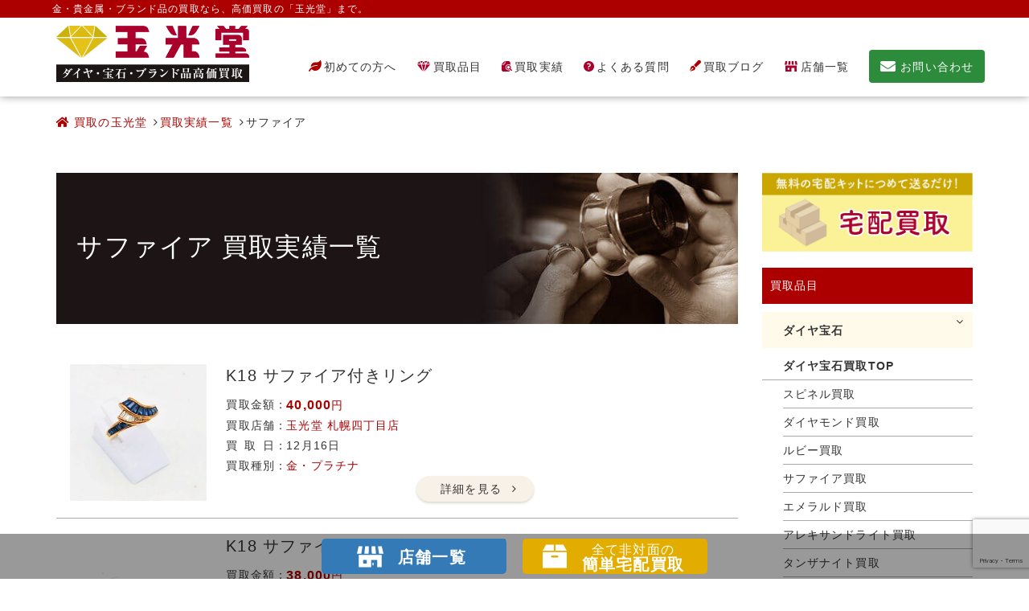

--- FILE ---
content_type: text/html; charset=UTF-8
request_url: https://kaitori.gyokkodo.co.jp/results/jewelry/sapphire/
body_size: 12750
content:
<!doctype html>
<html lang="ja">
<head>
<meta charset="UTF-8">
<meta http-equiv="X-UA-Compatible" content="IE=edge">
<meta name="viewport" content="width=device-width, initial-scale=1, user-scalable=yes">

<!-- 新規買取実績詳細ページ -->

<!-- 新規買取実績一覧ページ -->
              <meta name="description" content="サファイア買取実績一覧 | 「玉光堂」では、人気のダイヤモンドをはじめ、ルビー・サファイアなど宝石の高価買取を実施中です！各分野専門の査定士が、豊富な知識と経験で高価買取を実現いたします。店舗買取・全国対応の宅配買取に対応しております。">
      <meta property="og:description" content="サファイア買取実績一覧 | 「玉光堂」では、人気のダイヤモンドをはじめ、ルビー・サファイアなど宝石の高価買取を実施中です！各分野専門の査定士が、豊富な知識と経験で高価買取を実現いたします。店舗買取・全国対応の宅配買取に対応しております。"/>
        <meta property="og:title" content="サファイア 高価買取実績 | 玉光堂">
    <meta property="og:type" content="article">
    <meta property="og:image" content="https://kaitori.gyokkodo.co.jp/wp-content/themes/theme-kaitori/screenshot.png">
    <meta property="og:url" content="https://kaitori.gyokkodo.co.jp/results/jewelry/sapphire/">


<!-- ブログカテゴリ一覧ページ -->

<meta name="google-site-verification" content="KaNsWRUIAt7QcnOBYYMJKEbZ8L6wkeRvuEVGAR7SVa4" />

<link rel="preload" class="lazy-css" as="font" type="font/woff" href="https://kaitori.gyokkodo.co.jp/wp-content/themes/theme-kaitori/fonts/fontawesome-webfont.woff2?v=4.7.0" crossorigin>
<link rel="subresource" class="lazy-css" href="https://kaitori.gyokkodo.co.jp/wp-content/themes/theme-kaitori/css/bootstrap.css">
<link rel="subresource" class="lazy-css" href="https://kaitori.gyokkodo.co.jp/wp-content/themes/theme-kaitori/css/font-awesome.css">
<link rel="subresource" class="lazy-css" href="https://kaitori.gyokkodo.co.jp/wp-content/themes/theme-kaitori/css/reset.css">
<link rel="stylesheet" href="https://kaitori.gyokkodo.co.jp/wp-content/themes/theme-kaitori/css/style.css">
<link rel="subresource" class="lazy-css" href="https://use.fontawesome.com/releases/v5.6.1/css/all.css">
  <link rel="stylesheet" href="https://kaitori.gyokkodo.co.jp/wp-content/themes/theme-kaitori/css/other.css">
	<style>img:is([sizes="auto" i], [sizes^="auto," i]) { contain-intrinsic-size: 3000px 1500px }</style>
	
		<!-- All in One SEO 4.8.8 - aioseo.com -->
		<title>サファイア 高価買取実績 | 玉光堂</title>
	<meta name="robots" content="max-image-preview:large" />
	<link rel="canonical" href="https://kaitori.gyokkodo.co.jp/result/results/jewelry/sapphire/" />
	<link rel="next" href="https://kaitori.gyokkodo.co.jp/results/jewelry/sapphire/page/2/" />
	<meta name="generator" content="All in One SEO (AIOSEO) 4.8.8" />
		<script type="application/ld+json" class="aioseo-schema">
			{"@context":"https:\/\/schema.org","@graph":[{"@type":"BreadcrumbList","@id":"https:\/\/kaitori.gyokkodo.co.jp\/results\/jewelry\/sapphire\/#breadcrumblist","itemListElement":[{"@type":"ListItem","@id":"https:\/\/kaitori.gyokkodo.co.jp#listItem","position":1,"name":"\u30db\u30fc\u30e0","item":"https:\/\/kaitori.gyokkodo.co.jp","nextItem":{"@type":"ListItem","@id":"https:\/\/kaitori.gyokkodo.co.jp\/result\/results\/jewelry\/#listItem","name":"\u30c0\u30a4\u30e4\u5b9d\u77f3"}},{"@type":"ListItem","@id":"https:\/\/kaitori.gyokkodo.co.jp\/result\/results\/jewelry\/#listItem","position":2,"name":"\u30c0\u30a4\u30e4\u5b9d\u77f3","item":"https:\/\/kaitori.gyokkodo.co.jp\/result\/results\/jewelry\/","nextItem":{"@type":"ListItem","@id":"https:\/\/kaitori.gyokkodo.co.jp\/result\/results\/jewelry\/sapphire\/#listItem","name":"\u30b5\u30d5\u30a1\u30a4\u30a2"},"previousItem":{"@type":"ListItem","@id":"https:\/\/kaitori.gyokkodo.co.jp#listItem","name":"\u30db\u30fc\u30e0"}},{"@type":"ListItem","@id":"https:\/\/kaitori.gyokkodo.co.jp\/result\/results\/jewelry\/sapphire\/#listItem","position":3,"name":"\u30b5\u30d5\u30a1\u30a4\u30a2","previousItem":{"@type":"ListItem","@id":"https:\/\/kaitori.gyokkodo.co.jp\/result\/results\/jewelry\/#listItem","name":"\u30c0\u30a4\u30e4\u5b9d\u77f3"}}]},{"@type":"CollectionPage","@id":"https:\/\/kaitori.gyokkodo.co.jp\/results\/jewelry\/sapphire\/#collectionpage","url":"https:\/\/kaitori.gyokkodo.co.jp\/results\/jewelry\/sapphire\/","name":"\u30b5\u30d5\u30a1\u30a4\u30a2 \u9ad8\u4fa1\u8cb7\u53d6\u5b9f\u7e3e | \u7389\u5149\u5802","inLanguage":"ja","isPartOf":{"@id":"https:\/\/kaitori.gyokkodo.co.jp\/#website"},"breadcrumb":{"@id":"https:\/\/kaitori.gyokkodo.co.jp\/results\/jewelry\/sapphire\/#breadcrumblist"}},{"@type":"Organization","@id":"https:\/\/kaitori.gyokkodo.co.jp\/#organization","name":"\u91d1\u30fb\u8cb4\u91d1\u5c5e\u30fb\u30d6\u30e9\u30f3\u30c9\u54c1\u306e\u9ad8\u4fa1\u8cb7\u53d6\u306a\u3089\u8cb7\u53d6\u5c02\u9580\u5e97\u300c\u7389\u5149\u5802\u300d","description":"\u91d1\u30fb\u8cb4\u91d1\u5c5e\u30fb\u30d6\u30e9\u30f3\u30c9\u54c1\u3092\u58f2\u308b\u306a\u3089\u8cb7\u53d6\u5c02\u9580\u5e97\u300c\u7389\u5149\u5802\u300d\uff5c\u9ad8\u4fa1\u8cb7\u53d6\u5b9f\u65bd\u4e2d","url":"https:\/\/kaitori.gyokkodo.co.jp\/"},{"@type":"WebSite","@id":"https:\/\/kaitori.gyokkodo.co.jp\/#website","url":"https:\/\/kaitori.gyokkodo.co.jp\/","description":"\u91d1\u30fb\u8cb4\u91d1\u5c5e\u30fb\u30d6\u30e9\u30f3\u30c9\u54c1\u3092\u58f2\u308b\u306a\u3089\u8cb7\u53d6\u5c02\u9580\u5e97\u300c\u7389\u5149\u5802\u300d\uff5c\u9ad8\u4fa1\u8cb7\u53d6\u5b9f\u65bd\u4e2d","inLanguage":"ja","publisher":{"@id":"https:\/\/kaitori.gyokkodo.co.jp\/#organization"}}]}
		</script>
		<!-- All in One SEO -->


<!-- Google Tag Manager for WordPress by gtm4wp.com -->
<script data-cfasync="false" data-pagespeed-no-defer>
	var gtm4wp_datalayer_name = "dataLayer";
	var dataLayer = dataLayer || [];
</script>
<!-- End Google Tag Manager for WordPress by gtm4wp.com --><link rel='dns-prefetch' href='//yubinbango.github.io' />
<link rel="alternate" type="application/rss+xml" title=" &raquo; サファイア ジャンル のフィード" href="https://kaitori.gyokkodo.co.jp/result/results/jewelry/sapphire/feed/" />
<script>
/* <![CDATA[ */
window._wpemojiSettings = {"baseUrl":"https:\/\/s.w.org\/images\/core\/emoji\/16.0.1\/72x72\/","ext":".png","svgUrl":"https:\/\/s.w.org\/images\/core\/emoji\/16.0.1\/svg\/","svgExt":".svg","source":{"concatemoji":"https:\/\/kaitori.gyokkodo.co.jp\/wp-includes\/js\/wp-emoji-release.min.js?ver=6.8.3"}};
/*! This file is auto-generated */
!function(s,n){var o,i,e;function c(e){try{var t={supportTests:e,timestamp:(new Date).valueOf()};sessionStorage.setItem(o,JSON.stringify(t))}catch(e){}}function p(e,t,n){e.clearRect(0,0,e.canvas.width,e.canvas.height),e.fillText(t,0,0);var t=new Uint32Array(e.getImageData(0,0,e.canvas.width,e.canvas.height).data),a=(e.clearRect(0,0,e.canvas.width,e.canvas.height),e.fillText(n,0,0),new Uint32Array(e.getImageData(0,0,e.canvas.width,e.canvas.height).data));return t.every(function(e,t){return e===a[t]})}function u(e,t){e.clearRect(0,0,e.canvas.width,e.canvas.height),e.fillText(t,0,0);for(var n=e.getImageData(16,16,1,1),a=0;a<n.data.length;a++)if(0!==n.data[a])return!1;return!0}function f(e,t,n,a){switch(t){case"flag":return n(e,"\ud83c\udff3\ufe0f\u200d\u26a7\ufe0f","\ud83c\udff3\ufe0f\u200b\u26a7\ufe0f")?!1:!n(e,"\ud83c\udde8\ud83c\uddf6","\ud83c\udde8\u200b\ud83c\uddf6")&&!n(e,"\ud83c\udff4\udb40\udc67\udb40\udc62\udb40\udc65\udb40\udc6e\udb40\udc67\udb40\udc7f","\ud83c\udff4\u200b\udb40\udc67\u200b\udb40\udc62\u200b\udb40\udc65\u200b\udb40\udc6e\u200b\udb40\udc67\u200b\udb40\udc7f");case"emoji":return!a(e,"\ud83e\udedf")}return!1}function g(e,t,n,a){var r="undefined"!=typeof WorkerGlobalScope&&self instanceof WorkerGlobalScope?new OffscreenCanvas(300,150):s.createElement("canvas"),o=r.getContext("2d",{willReadFrequently:!0}),i=(o.textBaseline="top",o.font="600 32px Arial",{});return e.forEach(function(e){i[e]=t(o,e,n,a)}),i}function t(e){var t=s.createElement("script");t.src=e,t.defer=!0,s.head.appendChild(t)}"undefined"!=typeof Promise&&(o="wpEmojiSettingsSupports",i=["flag","emoji"],n.supports={everything:!0,everythingExceptFlag:!0},e=new Promise(function(e){s.addEventListener("DOMContentLoaded",e,{once:!0})}),new Promise(function(t){var n=function(){try{var e=JSON.parse(sessionStorage.getItem(o));if("object"==typeof e&&"number"==typeof e.timestamp&&(new Date).valueOf()<e.timestamp+604800&&"object"==typeof e.supportTests)return e.supportTests}catch(e){}return null}();if(!n){if("undefined"!=typeof Worker&&"undefined"!=typeof OffscreenCanvas&&"undefined"!=typeof URL&&URL.createObjectURL&&"undefined"!=typeof Blob)try{var e="postMessage("+g.toString()+"("+[JSON.stringify(i),f.toString(),p.toString(),u.toString()].join(",")+"));",a=new Blob([e],{type:"text/javascript"}),r=new Worker(URL.createObjectURL(a),{name:"wpTestEmojiSupports"});return void(r.onmessage=function(e){c(n=e.data),r.terminate(),t(n)})}catch(e){}c(n=g(i,f,p,u))}t(n)}).then(function(e){for(var t in e)n.supports[t]=e[t],n.supports.everything=n.supports.everything&&n.supports[t],"flag"!==t&&(n.supports.everythingExceptFlag=n.supports.everythingExceptFlag&&n.supports[t]);n.supports.everythingExceptFlag=n.supports.everythingExceptFlag&&!n.supports.flag,n.DOMReady=!1,n.readyCallback=function(){n.DOMReady=!0}}).then(function(){return e}).then(function(){var e;n.supports.everything||(n.readyCallback(),(e=n.source||{}).concatemoji?t(e.concatemoji):e.wpemoji&&e.twemoji&&(t(e.twemoji),t(e.wpemoji)))}))}((window,document),window._wpemojiSettings);
/* ]]> */
</script>
<style id='wp-emoji-styles-inline-css'>

	img.wp-smiley, img.emoji {
		display: inline !important;
		border: none !important;
		box-shadow: none !important;
		height: 1em !important;
		width: 1em !important;
		margin: 0 0.07em !important;
		vertical-align: -0.1em !important;
		background: none !important;
		padding: 0 !important;
	}
</style>
<style id='classic-theme-styles-inline-css'>
/*! This file is auto-generated */
.wp-block-button__link{color:#fff;background-color:#32373c;border-radius:9999px;box-shadow:none;text-decoration:none;padding:calc(.667em + 2px) calc(1.333em + 2px);font-size:1.125em}.wp-block-file__button{background:#32373c;color:#fff;text-decoration:none}
</style>
<style id='global-styles-inline-css'>
:root{--wp--preset--aspect-ratio--square: 1;--wp--preset--aspect-ratio--4-3: 4/3;--wp--preset--aspect-ratio--3-4: 3/4;--wp--preset--aspect-ratio--3-2: 3/2;--wp--preset--aspect-ratio--2-3: 2/3;--wp--preset--aspect-ratio--16-9: 16/9;--wp--preset--aspect-ratio--9-16: 9/16;--wp--preset--color--black: #000000;--wp--preset--color--cyan-bluish-gray: #abb8c3;--wp--preset--color--white: #ffffff;--wp--preset--color--pale-pink: #f78da7;--wp--preset--color--vivid-red: #cf2e2e;--wp--preset--color--luminous-vivid-orange: #ff6900;--wp--preset--color--luminous-vivid-amber: #fcb900;--wp--preset--color--light-green-cyan: #7bdcb5;--wp--preset--color--vivid-green-cyan: #00d084;--wp--preset--color--pale-cyan-blue: #8ed1fc;--wp--preset--color--vivid-cyan-blue: #0693e3;--wp--preset--color--vivid-purple: #9b51e0;--wp--preset--gradient--vivid-cyan-blue-to-vivid-purple: linear-gradient(135deg,rgba(6,147,227,1) 0%,rgb(155,81,224) 100%);--wp--preset--gradient--light-green-cyan-to-vivid-green-cyan: linear-gradient(135deg,rgb(122,220,180) 0%,rgb(0,208,130) 100%);--wp--preset--gradient--luminous-vivid-amber-to-luminous-vivid-orange: linear-gradient(135deg,rgba(252,185,0,1) 0%,rgba(255,105,0,1) 100%);--wp--preset--gradient--luminous-vivid-orange-to-vivid-red: linear-gradient(135deg,rgba(255,105,0,1) 0%,rgb(207,46,46) 100%);--wp--preset--gradient--very-light-gray-to-cyan-bluish-gray: linear-gradient(135deg,rgb(238,238,238) 0%,rgb(169,184,195) 100%);--wp--preset--gradient--cool-to-warm-spectrum: linear-gradient(135deg,rgb(74,234,220) 0%,rgb(151,120,209) 20%,rgb(207,42,186) 40%,rgb(238,44,130) 60%,rgb(251,105,98) 80%,rgb(254,248,76) 100%);--wp--preset--gradient--blush-light-purple: linear-gradient(135deg,rgb(255,206,236) 0%,rgb(152,150,240) 100%);--wp--preset--gradient--blush-bordeaux: linear-gradient(135deg,rgb(254,205,165) 0%,rgb(254,45,45) 50%,rgb(107,0,62) 100%);--wp--preset--gradient--luminous-dusk: linear-gradient(135deg,rgb(255,203,112) 0%,rgb(199,81,192) 50%,rgb(65,88,208) 100%);--wp--preset--gradient--pale-ocean: linear-gradient(135deg,rgb(255,245,203) 0%,rgb(182,227,212) 50%,rgb(51,167,181) 100%);--wp--preset--gradient--electric-grass: linear-gradient(135deg,rgb(202,248,128) 0%,rgb(113,206,126) 100%);--wp--preset--gradient--midnight: linear-gradient(135deg,rgb(2,3,129) 0%,rgb(40,116,252) 100%);--wp--preset--font-size--small: 13px;--wp--preset--font-size--medium: 20px;--wp--preset--font-size--large: 36px;--wp--preset--font-size--x-large: 42px;--wp--preset--spacing--20: 0.44rem;--wp--preset--spacing--30: 0.67rem;--wp--preset--spacing--40: 1rem;--wp--preset--spacing--50: 1.5rem;--wp--preset--spacing--60: 2.25rem;--wp--preset--spacing--70: 3.38rem;--wp--preset--spacing--80: 5.06rem;--wp--preset--shadow--natural: 6px 6px 9px rgba(0, 0, 0, 0.2);--wp--preset--shadow--deep: 12px 12px 50px rgba(0, 0, 0, 0.4);--wp--preset--shadow--sharp: 6px 6px 0px rgba(0, 0, 0, 0.2);--wp--preset--shadow--outlined: 6px 6px 0px -3px rgba(255, 255, 255, 1), 6px 6px rgba(0, 0, 0, 1);--wp--preset--shadow--crisp: 6px 6px 0px rgba(0, 0, 0, 1);}:where(.is-layout-flex){gap: 0.5em;}:where(.is-layout-grid){gap: 0.5em;}body .is-layout-flex{display: flex;}.is-layout-flex{flex-wrap: wrap;align-items: center;}.is-layout-flex > :is(*, div){margin: 0;}body .is-layout-grid{display: grid;}.is-layout-grid > :is(*, div){margin: 0;}:where(.wp-block-columns.is-layout-flex){gap: 2em;}:where(.wp-block-columns.is-layout-grid){gap: 2em;}:where(.wp-block-post-template.is-layout-flex){gap: 1.25em;}:where(.wp-block-post-template.is-layout-grid){gap: 1.25em;}.has-black-color{color: var(--wp--preset--color--black) !important;}.has-cyan-bluish-gray-color{color: var(--wp--preset--color--cyan-bluish-gray) !important;}.has-white-color{color: var(--wp--preset--color--white) !important;}.has-pale-pink-color{color: var(--wp--preset--color--pale-pink) !important;}.has-vivid-red-color{color: var(--wp--preset--color--vivid-red) !important;}.has-luminous-vivid-orange-color{color: var(--wp--preset--color--luminous-vivid-orange) !important;}.has-luminous-vivid-amber-color{color: var(--wp--preset--color--luminous-vivid-amber) !important;}.has-light-green-cyan-color{color: var(--wp--preset--color--light-green-cyan) !important;}.has-vivid-green-cyan-color{color: var(--wp--preset--color--vivid-green-cyan) !important;}.has-pale-cyan-blue-color{color: var(--wp--preset--color--pale-cyan-blue) !important;}.has-vivid-cyan-blue-color{color: var(--wp--preset--color--vivid-cyan-blue) !important;}.has-vivid-purple-color{color: var(--wp--preset--color--vivid-purple) !important;}.has-black-background-color{background-color: var(--wp--preset--color--black) !important;}.has-cyan-bluish-gray-background-color{background-color: var(--wp--preset--color--cyan-bluish-gray) !important;}.has-white-background-color{background-color: var(--wp--preset--color--white) !important;}.has-pale-pink-background-color{background-color: var(--wp--preset--color--pale-pink) !important;}.has-vivid-red-background-color{background-color: var(--wp--preset--color--vivid-red) !important;}.has-luminous-vivid-orange-background-color{background-color: var(--wp--preset--color--luminous-vivid-orange) !important;}.has-luminous-vivid-amber-background-color{background-color: var(--wp--preset--color--luminous-vivid-amber) !important;}.has-light-green-cyan-background-color{background-color: var(--wp--preset--color--light-green-cyan) !important;}.has-vivid-green-cyan-background-color{background-color: var(--wp--preset--color--vivid-green-cyan) !important;}.has-pale-cyan-blue-background-color{background-color: var(--wp--preset--color--pale-cyan-blue) !important;}.has-vivid-cyan-blue-background-color{background-color: var(--wp--preset--color--vivid-cyan-blue) !important;}.has-vivid-purple-background-color{background-color: var(--wp--preset--color--vivid-purple) !important;}.has-black-border-color{border-color: var(--wp--preset--color--black) !important;}.has-cyan-bluish-gray-border-color{border-color: var(--wp--preset--color--cyan-bluish-gray) !important;}.has-white-border-color{border-color: var(--wp--preset--color--white) !important;}.has-pale-pink-border-color{border-color: var(--wp--preset--color--pale-pink) !important;}.has-vivid-red-border-color{border-color: var(--wp--preset--color--vivid-red) !important;}.has-luminous-vivid-orange-border-color{border-color: var(--wp--preset--color--luminous-vivid-orange) !important;}.has-luminous-vivid-amber-border-color{border-color: var(--wp--preset--color--luminous-vivid-amber) !important;}.has-light-green-cyan-border-color{border-color: var(--wp--preset--color--light-green-cyan) !important;}.has-vivid-green-cyan-border-color{border-color: var(--wp--preset--color--vivid-green-cyan) !important;}.has-pale-cyan-blue-border-color{border-color: var(--wp--preset--color--pale-cyan-blue) !important;}.has-vivid-cyan-blue-border-color{border-color: var(--wp--preset--color--vivid-cyan-blue) !important;}.has-vivid-purple-border-color{border-color: var(--wp--preset--color--vivid-purple) !important;}.has-vivid-cyan-blue-to-vivid-purple-gradient-background{background: var(--wp--preset--gradient--vivid-cyan-blue-to-vivid-purple) !important;}.has-light-green-cyan-to-vivid-green-cyan-gradient-background{background: var(--wp--preset--gradient--light-green-cyan-to-vivid-green-cyan) !important;}.has-luminous-vivid-amber-to-luminous-vivid-orange-gradient-background{background: var(--wp--preset--gradient--luminous-vivid-amber-to-luminous-vivid-orange) !important;}.has-luminous-vivid-orange-to-vivid-red-gradient-background{background: var(--wp--preset--gradient--luminous-vivid-orange-to-vivid-red) !important;}.has-very-light-gray-to-cyan-bluish-gray-gradient-background{background: var(--wp--preset--gradient--very-light-gray-to-cyan-bluish-gray) !important;}.has-cool-to-warm-spectrum-gradient-background{background: var(--wp--preset--gradient--cool-to-warm-spectrum) !important;}.has-blush-light-purple-gradient-background{background: var(--wp--preset--gradient--blush-light-purple) !important;}.has-blush-bordeaux-gradient-background{background: var(--wp--preset--gradient--blush-bordeaux) !important;}.has-luminous-dusk-gradient-background{background: var(--wp--preset--gradient--luminous-dusk) !important;}.has-pale-ocean-gradient-background{background: var(--wp--preset--gradient--pale-ocean) !important;}.has-electric-grass-gradient-background{background: var(--wp--preset--gradient--electric-grass) !important;}.has-midnight-gradient-background{background: var(--wp--preset--gradient--midnight) !important;}.has-small-font-size{font-size: var(--wp--preset--font-size--small) !important;}.has-medium-font-size{font-size: var(--wp--preset--font-size--medium) !important;}.has-large-font-size{font-size: var(--wp--preset--font-size--large) !important;}.has-x-large-font-size{font-size: var(--wp--preset--font-size--x-large) !important;}
:where(.wp-block-post-template.is-layout-flex){gap: 1.25em;}:where(.wp-block-post-template.is-layout-grid){gap: 1.25em;}
:where(.wp-block-columns.is-layout-flex){gap: 2em;}:where(.wp-block-columns.is-layout-grid){gap: 2em;}
:root :where(.wp-block-pullquote){font-size: 1.5em;line-height: 1.6;}
</style>
<script src="https://kaitori.gyokkodo.co.jp/wp-includes/js/jquery/jquery.min.js?ver=3.7.1" id="jquery-core-js"></script>
<script src="https://kaitori.gyokkodo.co.jp/wp-includes/js/jquery/jquery-migrate.min.js?ver=3.4.1" id="jquery-migrate-js"></script>
<link rel="https://api.w.org/" href="https://kaitori.gyokkodo.co.jp/wp-json/" /><link rel="alternate" title="JSON" type="application/json" href="https://kaitori.gyokkodo.co.jp/wp-json/wp/v2/genre/58" /><link rel="EditURI" type="application/rsd+xml" title="RSD" href="https://kaitori.gyokkodo.co.jp/xmlrpc.php?rsd" />
<meta name="generator" content="WordPress 6.8.3" />

<!-- Google Tag Manager for WordPress by gtm4wp.com -->
<!-- GTM Container placement set to footer -->
<script data-cfasync="false" data-pagespeed-no-defer>
	var dataLayer_content = {"pagePostType":"result","pagePostType2":"tax-result","pageCategory":["sapporo"]};
	dataLayer.push( dataLayer_content );
</script>
<script data-cfasync="false" data-pagespeed-no-defer>
(function(w,d,s,l,i){w[l]=w[l]||[];w[l].push({'gtm.start':
new Date().getTime(),event:'gtm.js'});var f=d.getElementsByTagName(s)[0],
j=d.createElement(s),dl=l!='dataLayer'?'&l='+l:'';j.async=true;j.src=
'//www.googletagmanager.com/gtm.js?id='+i+dl;f.parentNode.insertBefore(j,f);
})(window,document,'script','dataLayer','GTM-ND24ZT9');
</script>
<!-- End Google Tag Manager for WordPress by gtm4wp.com --><noscript><style>.lazyload[data-src]{display:none !important;}</style></noscript><style>.lazyload{background-image:none !important;}.lazyload:before{background-image:none !important;}</style><!-- Google Tag Manager -->
<script>(function(w,d,s,l,i){w[l]=w[l]||[];w[l].push({'gtm.start':
new Date().getTime(),event:'gtm.js'});var f=d.getElementsByTagName(s)[0],
j=d.createElement(s),dl=l!='dataLayer'?'&l='+l:'';j.async=true;j.src=
'https://www.googletagmanager.com/gtm.js?id='+i+dl;f.parentNode.insertBefore(j,f);
})(window,document,'script','dataLayer','GTM-TH5HX4S');</script>
<!-- End Google Tag Manager --><link rel="icon" href="https://kaitori.gyokkodo.co.jp/wp-content/uploads/2020/05/cropped-favicon-32x32.png" sizes="32x32" />
<link rel="icon" href="https://kaitori.gyokkodo.co.jp/wp-content/uploads/2020/05/cropped-favicon-192x192.png" sizes="192x192" />
<link rel="apple-touch-icon" href="https://kaitori.gyokkodo.co.jp/wp-content/uploads/2020/05/cropped-favicon-180x180.png" />
<meta name="msapplication-TileImage" content="https://kaitori.gyokkodo.co.jp/wp-content/uploads/2020/05/cropped-favicon-270x270.png" />

</head>
<body id="bodytop">
<!-- Google Tag Manager (noscript) -->
<noscript><iframe src="https://www.googletagmanager.com/ns.html?id=GTM-TH5HX4S"
height="0" width="0" style="display:none;visibility:hidden"></iframe></noscript>
<!-- End Google Tag Manager (noscript) -->
<!-- <div id="loading"></div> -->
<header>
  <div id="head_tie">
    <div class="container">
      <div class="row">
        <div class="col-xs-12">
                    <h1>
                                          サファイアの高価買取なら「玉光堂」
                                    </h1>
                  </div>
      </div>
    </div>
  </div>
  <div class="container sp_lift">
  <div class="row head_area">
    <div class="col-xs-12" style="position: relative">
              <h2 class="headLogo"><a href="https://kaitori.gyokkodo.co.jp/">不要になったもの、押し入れで眠っているもの。玉光堂が高価買取りいたします。</a></h2>
            <div id="navToggle">
        <div> <span></span> <span></span> <span></span></div>
        <p>MENU</p>
      </div>
      <!--#navToggle END-->

            
      <nav>
        <ul class="clearfix pc_nav">
                         <li><a href="https://kaitori.gyokkodo.co.jp/item/jewelry/first/"><i class="fa fa-leaf">　</i>初めての方へ</a></li>
               <li><a href="https://kaitori.gyokkodo.co.jp/item/jewelry/"><i class="item">　</i>買取品目</a></li>
               <li><a href="https://kaitori.gyokkodo.co.jp/results/jewelry/"><i class="buy">　</i>買取実績</a></li>
               <li><a href="https://kaitori.gyokkodo.co.jp/faq/"><i class="faq">　</i>よくある質問</a></li>
               <li><a href="https://kaitori.gyokkodo.co.jp/blog/category/jewelry/"><i class="fas fa-pen-fancy blog">  </i>買取ブログ</a></li>
                                <li><a href="https://kaitori.gyokkodo.co.jp/shops/"><i class="shop">　</i>店舗一覧</a></li>
                    <li class="pc-cat-btn"><a href="https://kaitori.gyokkodo.co.jp/contact/"><i class="contact">　</i>お問い合わせ</a></li>
        </ul>
        <ul class="clearfix sp_nav">
          <li><a href="https://kaitori.gyokkodo.co.jp/first/">初めての方へ</a></li>
                      <li><a href="https://kaitori.gyokkodo.co.jp/shops/">店舗一覧</a></li>
                    <li><a href="https://kaitori.gyokkodo.co.jp/delivery/">宅配買取</a></li>
          <label for="menu_bar01">買取品目</label>
          <input type="checkbox" id="menu_bar01" />
          <ul id="links01" class="menu_item">
                                          <li><a href="https://kaitori.gyokkodo.co.jp/results/jewelry/spinel/">スピネル買取</a></li>
                <li><a href="https://kaitori.gyokkodo.co.jp/results/jewelry/diamond/">ダイヤモンド買取</a></li>
                <li><a href="https://kaitori.gyokkodo.co.jp/results/jewelry/ruby/">ルビー買取</a></li>
                <li><a href="https://kaitori.gyokkodo.co.jp/results/jewelry/sapphire/">サファイア買取</a></li>
                <li><a href="https://kaitori.gyokkodo.co.jp/results/jewelry/emerald/">エメラルド買取</a></li>
                <li><a href="https://kaitori.gyokkodo.co.jp/results/jewelry/alexandrite/">アレキサンドライト買取</a></li>
                <li><a href="https://kaitori.gyokkodo.co.jp/results/jewelry/tanzanite/">タンザナイト買取</a></li>
                <li><a href="https://kaitori.gyokkodo.co.jp/results/jewelry/tourmaline/">トルマリン買取</a></li>
                <li><a href="https://kaitori.gyokkodo.co.jp/results/jewelry/aquamarine/">アクアマリン買取</a></li>
                <li><a href="https://kaitori.gyokkodo.co.jp/results/jewelry/topaz/">トパーズ買取</a></li>
                <li><a href="https://kaitori.gyokkodo.co.jp/results/jewelry/garnet/">ガーネット買取</a></li>
                <li><a href="https://kaitori.gyokkodo.co.jp/results/jewelry/amethyst/">アメジスト買取</a></li>
                <li><a href="https://kaitori.gyokkodo.co.jp/results/jewelry/peridot/">ペリドット買取</a></li>
                <li><a href="https://kaitori.gyokkodo.co.jp/results/jewelry/citrine/">シトリン買取</a></li>
                <li><a href="https://kaitori.gyokkodo.co.jp/results/jewelry/opal/">オパール買取</a></li>
                <li><a href="https://kaitori.gyokkodo.co.jp/results/jewelry/jade/">翡翠買取</a></li>
                <li><a href="https://kaitori.gyokkodo.co.jp/results/jewelry/cats-eye/">キャッツアイ買取</a></li>
                <li><a href="https://kaitori.gyokkodo.co.jp/results/jewelry/turquoise/">ターコイズ買取</a></li>
                <li><a href="https://kaitori.gyokkodo.co.jp/results/jewelry/lapis-lazuli/">ラピスラズリ買取</a></li>
                <li><a href="https://kaitori.gyokkodo.co.jp/results/jewelry/coral/">珊瑚買取</a></li>
                <li><a href="https://kaitori.gyokkodo.co.jp/item/jewelry/pearl/">真珠買取</a></li>
                <li><a href="https://kaitori.gyokkodo.co.jp/results/jewelry/amber/">琥珀買取</a></li>
                                      <li class="item_max"><a href="https://kaitori.gyokkodo.co.jp/item/">全買取品目一覧はこちら</a></li>
          </ul>
          </li>
          <li><a href="https://kaitori.gyokkodo.co.jp/results/">買取実績</a></li>
          <li><a href="https://kaitori.gyokkodo.co.jp/faq/">よくある質問</a></li>
          <li><a href="https://kaitori.gyokkodo.co.jp/blog/">買取ブログ</a></li>
        </ul>
      </nav>
      <div class="sp-cat-btn"><a href="https://kaitori.gyokkodo.co.jp/contact/"><i class="contact">　</i><p>MAIL</p></a></div>
      <div id="cover"></div>
    </div>
  </div>
</div></header>
<div id="outer_wrapper">
<div class="container">
 <div class="row">
  <div class="col-lg-12">
   <ul class="breadcrumb_list cl_pc50">
    <li><a href="https://kaitori.gyokkodo.co.jp/"><i class="fa fa-home"></i> 買取の玉光堂</a></li>
    <li><a href="https://kaitori.gyokkodo.co.jp/item/">買取実績一覧</a></li>
    <li>サファイア</li>
   </ul>
  </div>
 </div>
 <div class="row">
  <div class="col-sm-9">
   <div class="bottom_header shops">
    <h2>サファイア 買取実績一覧</h2>
   </div>
   <div class="row">
      <ul class="results_list">
                                          <li>
  <div class="result_img">
        <a href="https://kaitori.gyokkodo.co.jp/result/jewelry/sapphire/41131/">
              <img src="https://kaitori.gyokkodo.co.jp/wp-content/themes/theme-kaitori/images/loading.svg" data-src="https://kaitori.gyokkodo.co.jp/wp-content/uploads/2025/12/IMG_5169-1.jpg" width="380" height="380" class="lazyload" alt="loading...">
          </a>
  </div>
  <div class="result_txt">
    <h3 class="result_name">K18 サファイア付きリング</h3>
    <dl>
      <div>
        <dt>買取金額</dt>
        <dd class="price">
          <span>40,000</span>円
        </dd>
      </div>
      <div>
        <dt>買取店舗</dt>
        <dd>
                      <a href="https://kaitori.gyokkodo.co.jp/shops/sapporo/">玉光堂 札幌四丁目店</a>
                  </dd>
      </div>
      <div>
        <dt>買取日</dt>
        <dd>
          12月16日        </dd>
      </div>
      <div>
        <dt>買取種別</dt>
        <dd>
                      <a href="https://kaitori.gyokkodo.co.jp/results/jewelry/">金・プラチナ</a>
                  </dd>
      </div>
    </dl>
    <a href="https://kaitori.gyokkodo.co.jp/result/jewelry/sapphire/41131/" class="detail_link">詳細を見る</a>
  </div>
</li>                  <li>
  <div class="result_img">
        <a href="https://kaitori.gyokkodo.co.jp/result/jewelry/sapphire/39717/">
              <img src="https://kaitori.gyokkodo.co.jp/wp-content/themes/theme-kaitori/images/loading.svg" data-src="https://kaitori.gyokkodo.co.jp/wp-content/uploads/2025/09/2025-02-02-K14リングルビー2.5ct-20000.jpg" width="380" height="380" class="lazyload" alt="loading...">
          </a>
  </div>
  <div class="result_txt">
    <h3 class="result_name">K18 サファイア メレダイヤ付リング</h3>
    <dl>
      <div>
        <dt>買取金額</dt>
        <dd class="price">
          <span>38,000</span>円
        </dd>
      </div>
      <div>
        <dt>買取店舗</dt>
        <dd>
                      <a href="https://kaitori.gyokkodo.co.jp/shops/kashiwa/">玉光堂 ドン・キホーテ柏駅前店</a>
                  </dd>
      </div>
      <div>
        <dt>買取日</dt>
        <dd>
          09月26日        </dd>
      </div>
      <div>
        <dt>買取種別</dt>
        <dd>
                      <a href="https://kaitori.gyokkodo.co.jp/results/jewelry/">金・プラチナ</a>
                  </dd>
      </div>
    </dl>
    <a href="https://kaitori.gyokkodo.co.jp/result/jewelry/sapphire/39717/" class="detail_link">詳細を見る</a>
  </div>
</li>                  <li>
  <div class="result_img">
        <a href="https://kaitori.gyokkodo.co.jp/result/jewelry/sapphire/39630/">
              <img src="https://kaitori.gyokkodo.co.jp/wp-content/themes/theme-kaitori/images/loading.svg" data-src="https://kaitori.gyokkodo.co.jp/wp-content/uploads/2025/09/2025-08-11-K18-ピンクサファイア-15000.jpg" width="380" height="380" class="lazyload" alt="loading...">
          </a>
  </div>
  <div class="result_txt">
    <h3 class="result_name">K18 ピンクサファイア付きリング</h3>
    <dl>
      <div>
        <dt>買取金額</dt>
        <dd class="price">
          <span>20,000</span>円
        </dd>
      </div>
      <div>
        <dt>買取店舗</dt>
        <dd>
                      <a href="https://kaitori.gyokkodo.co.jp/shops/kashiwa/">玉光堂 ドン・キホーテ柏駅前店</a>
                  </dd>
      </div>
      <div>
        <dt>買取日</dt>
        <dd>
          09月20日        </dd>
      </div>
      <div>
        <dt>買取種別</dt>
        <dd>
                      <a href="https://kaitori.gyokkodo.co.jp/results/sapphire/">金・プラチナ</a>
                  </dd>
      </div>
    </dl>
    <a href="https://kaitori.gyokkodo.co.jp/result/jewelry/sapphire/39630/" class="detail_link">詳細を見る</a>
  </div>
</li>                  <li>
  <div class="result_img">
        <a href="https://kaitori.gyokkodo.co.jp/result/jewelry/diamond/38620/">
              <img src="https://kaitori.gyokkodo.co.jp/wp-content/themes/theme-kaitori/images/loading.svg" data-src="https://kaitori.gyokkodo.co.jp/wp-content/uploads/2025/08/D2DBDB75-D543-4040-A26A-C6350C7252D8.jpg" width="380" height="380" class="lazyload" alt="loading...">
          </a>
  </div>
  <div class="result_txt">
    <h3 class="result_name">K18 リング</h3>
    <dl>
      <div>
        <dt>買取金額</dt>
        <dd class="price">
          <span>128,000</span>円
        </dd>
      </div>
      <div>
        <dt>買取店舗</dt>
        <dd>
                      <a href="https://kaitori.gyokkodo.co.jp/shops/asahikawa/">玉光堂 旭川2・7ビル店</a>
                  </dd>
      </div>
      <div>
        <dt>買取日</dt>
        <dd>
          08月01日        </dd>
      </div>
      <div>
        <dt>買取種別</dt>
        <dd>
                      <a href="https://kaitori.gyokkodo.co.jp/results/18kin/">金・プラチナ</a>
                  </dd>
      </div>
    </dl>
    <a href="https://kaitori.gyokkodo.co.jp/result/jewelry/diamond/38620/" class="detail_link">詳細を見る</a>
  </div>
</li>                  <li>
  <div class="result_img">
        <a href="https://kaitori.gyokkodo.co.jp/result/gold-platinum/37747/">
              <img src="https://kaitori.gyokkodo.co.jp/wp-content/themes/theme-kaitori/images/loading.svg" data-src="https://kaitori.gyokkodo.co.jp/wp-content/uploads/2025/06/リング-Pt900-6.3ｇ-30000.jpg" width="380" height="380" class="lazyload" alt="loading...">
          </a>
  </div>
  <div class="result_txt">
    <h3 class="result_name">Pt900 ダイヤモンド＆サファイア付 リング</h3>
    <dl>
      <div>
        <dt>買取金額</dt>
        <dd class="price">
          <span>30,000</span>円
        </dd>
      </div>
      <div>
        <dt>買取店舗</dt>
        <dd>
                      <a href="https://kaitori.gyokkodo.co.jp/shops/nagano/">玉光堂 長野駅前店</a>
                  </dd>
      </div>
      <div>
        <dt>買取日</dt>
        <dd>
          06月18日        </dd>
      </div>
      <div>
        <dt>買取種別</dt>
        <dd>
                      <a href="https://kaitori.gyokkodo.co.jp/results/jewelry/">金・プラチナ</a>
                  </dd>
      </div>
    </dl>
    <a href="https://kaitori.gyokkodo.co.jp/result/gold-platinum/37747/" class="detail_link">詳細を見る</a>
  </div>
</li>                  <li>
  <div class="result_img">
        <a href="https://kaitori.gyokkodo.co.jp/result/jewelry/sapphire/37467/">
              <img src="https://kaitori.gyokkodo.co.jp/wp-content/themes/theme-kaitori/images/loading.svg" data-src="https://kaitori.gyokkodo.co.jp/wp-content/uploads/2025/06/IMG_7955-1.jpg" width="380" height="380" class="lazyload" alt="loading...">
          </a>
  </div>
  <div class="result_txt">
    <h3 class="result_name">K18 サファイア付きリング</h3>
    <dl>
      <div>
        <dt>買取金額</dt>
        <dd class="price">
          <span>25,000</span>円
        </dd>
      </div>
      <div>
        <dt>買取店舗</dt>
        <dd>
                      <a href="https://kaitori.gyokkodo.co.jp/shops/sapporo/">玉光堂 札幌四丁目店</a>
                  </dd>
      </div>
      <div>
        <dt>買取日</dt>
        <dd>
          06月02日        </dd>
      </div>
      <div>
        <dt>買取種別</dt>
        <dd>
                      <a href="https://kaitori.gyokkodo.co.jp/results/18kin/">ダイヤ宝石</a>
                  </dd>
      </div>
    </dl>
    <a href="https://kaitori.gyokkodo.co.jp/result/jewelry/sapphire/37467/" class="detail_link">詳細を見る</a>
  </div>
</li>                  <li>
  <div class="result_img">
        <a href="https://kaitori.gyokkodo.co.jp/result/gold-platinum/36941/">
              <img src="https://kaitori.gyokkodo.co.jp/wp-content/themes/theme-kaitori/images/loading.svg" data-src="https://kaitori.gyokkodo.co.jp/wp-content/uploads/2025/05/IMG_0283-1-2.jpg" width="380" height="380" class="lazyload" alt="loading...">
          </a>
  </div>
  <div class="result_txt">
    <h3 class="result_name">Pt900 サファイア付きリング</h3>
    <dl>
      <div>
        <dt>買取金額</dt>
        <dd class="price">
          <span>20,000</span>円
        </dd>
      </div>
      <div>
        <dt>買取店舗</dt>
        <dd>
                      <a href="https://kaitori.gyokkodo.co.jp/shops/sapporo/">玉光堂 札幌四丁目店</a>
                  </dd>
      </div>
      <div>
        <dt>買取日</dt>
        <dd>
          05月02日        </dd>
      </div>
      <div>
        <dt>買取種別</dt>
        <dd>
                      <a href="https://kaitori.gyokkodo.co.jp/results/gold-platinum/">金・プラチナ</a>
                  </dd>
      </div>
    </dl>
    <a href="https://kaitori.gyokkodo.co.jp/result/gold-platinum/36941/" class="detail_link">詳細を見る</a>
  </div>
</li>                  <li>
  <div class="result_img">
        <a href="https://kaitori.gyokkodo.co.jp/result/jewelry/sapphire/35820/">
              <img src="https://kaitori.gyokkodo.co.jp/wp-content/themes/theme-kaitori/images/loading.svg" data-src="https://kaitori.gyokkodo.co.jp/wp-content/uploads/2025/03/2024-12-14-K18-サファイヤ-50000.jpg" width="380" height="380" class="lazyload" alt="loading...">
          </a>
  </div>
  <div class="result_txt">
    <h3 class="result_name">K18 サファイア付きネックレス</h3>
    <dl>
      <div>
        <dt>買取金額</dt>
        <dd class="price">
          <span>50,000</span>円
        </dd>
      </div>
      <div>
        <dt>買取店舗</dt>
        <dd>
                      <a href="https://kaitori.gyokkodo.co.jp/shops/kashiwa/">玉光堂 ドン・キホーテ柏駅前店</a>
                  </dd>
      </div>
      <div>
        <dt>買取日</dt>
        <dd>
          03月17日        </dd>
      </div>
      <div>
        <dt>買取種別</dt>
        <dd>
                      <a href="https://kaitori.gyokkodo.co.jp/results/sapphire/">金・プラチナ</a>
                  </dd>
      </div>
    </dl>
    <a href="https://kaitori.gyokkodo.co.jp/result/jewelry/sapphire/35820/" class="detail_link">詳細を見る</a>
  </div>
</li>                  <li>
  <div class="result_img">
        <a href="https://kaitori.gyokkodo.co.jp/result/jewelry/sapphire/35770/">
              <img src="https://kaitori.gyokkodo.co.jp/wp-content/themes/theme-kaitori/images/loading.svg" data-src="https://kaitori.gyokkodo.co.jp/wp-content/uploads/2025/03/IMG_6012a.jpg" width="380" height="380" class="lazyload" alt="loading...">
          </a>
  </div>
  <div class="result_txt">
    <h3 class="result_name">K18 リング サファイヤ メレダイヤ</h3>
    <dl>
      <div>
        <dt>買取金額</dt>
        <dd class="price">
          <span>45,000</span>円
        </dd>
      </div>
      <div>
        <dt>買取店舗</dt>
        <dd>
                      <a href="https://kaitori.gyokkodo.co.jp/shops/sapporo/">玉光堂 札幌四丁目店</a>
                  </dd>
      </div>
      <div>
        <dt>買取日</dt>
        <dd>
          03月13日        </dd>
      </div>
      <div>
        <dt>買取種別</dt>
        <dd>
                      <a href="https://kaitori.gyokkodo.co.jp/results/sapphire/">金・プラチナ</a>
                  </dd>
      </div>
    </dl>
    <a href="https://kaitori.gyokkodo.co.jp/result/jewelry/sapphire/35770/" class="detail_link">詳細を見る</a>
  </div>
</li>                  <li>
  <div class="result_img">
        <a href="https://kaitori.gyokkodo.co.jp/result/gold-platinum/35714/">
              <img src="https://kaitori.gyokkodo.co.jp/wp-content/themes/theme-kaitori/images/loading.svg" data-src="https://kaitori.gyokkodo.co.jp/wp-content/uploads/2025/03/IMG_5846-1.jpg" width="380" height="380" class="lazyload" alt="loading...">
          </a>
  </div>
  <div class="result_txt">
    <h3 class="result_name">Pt900 サファイアリング</h3>
    <dl>
      <div>
        <dt>買取金額</dt>
        <dd class="price">
          <span>30,000</span>円
        </dd>
      </div>
      <div>
        <dt>買取店舗</dt>
        <dd>
                      <a href="https://kaitori.gyokkodo.co.jp/shops/sapporo/">玉光堂 札幌四丁目店</a>
                  </dd>
      </div>
      <div>
        <dt>買取日</dt>
        <dd>
          03月08日        </dd>
      </div>
      <div>
        <dt>買取種別</dt>
        <dd>
                      <a href="https://kaitori.gyokkodo.co.jp/results/gold-platinum/">金・プラチナ</a>
                  </dd>
      </div>
    </dl>
    <a href="https://kaitori.gyokkodo.co.jp/result/gold-platinum/35714/" class="detail_link">詳細を見る</a>
  </div>
</li>                  <li>
  <div class="result_img">
        <a href="https://kaitori.gyokkodo.co.jp/result/gold-platinum/35380/">
              <img src="https://kaitori.gyokkodo.co.jp/wp-content/themes/theme-kaitori/images/loading.svg" data-src="https://kaitori.gyokkodo.co.jp/wp-content/uploads/2025/02/Pt900-サファイア？1.04ct-MD0.24ct-4.6g-H2.jpg" width="380" height="380" class="lazyload" alt="loading...">
          </a>
  </div>
  <div class="result_txt">
    <h3 class="result_name">Pt900 サファイア＆メレダイヤモンド付 リング</h3>
    <dl>
      <div>
        <dt>買取金額</dt>
        <dd class="price">
          <span>20,000</span>円
        </dd>
      </div>
      <div>
        <dt>買取店舗</dt>
        <dd>
                      <a href="https://kaitori.gyokkodo.co.jp/shops/nagano/">玉光堂 長野駅前店</a>
                  </dd>
      </div>
      <div>
        <dt>買取日</dt>
        <dd>
          02月16日        </dd>
      </div>
      <div>
        <dt>買取種別</dt>
        <dd>
                      <a href="https://kaitori.gyokkodo.co.jp/results/diamond/">金・プラチナ</a>
                  </dd>
      </div>
    </dl>
    <a href="https://kaitori.gyokkodo.co.jp/result/gold-platinum/35380/" class="detail_link">詳細を見る</a>
  </div>
</li>                  <li>
  <div class="result_img">
        <a href="https://kaitori.gyokkodo.co.jp/result/gold-platinum/33998/">
              <img src="https://kaitori.gyokkodo.co.jp/wp-content/themes/theme-kaitori/images/loading.svg" data-src="https://kaitori.gyokkodo.co.jp/wp-content/uploads/2024/12/Pt900-4.2g-S0.7ct-D0.23ct-H2.jpg" width="380" height="380" class="lazyload" alt="loading...">
          </a>
  </div>
  <div class="result_txt">
    <h3 class="result_name">Pt900 サファイア＆メレダイヤモンド付 リング</h3>
    <dl>
      <div>
        <dt>買取金額</dt>
        <dd class="price">
          <span>17,000</span>円
        </dd>
      </div>
      <div>
        <dt>買取店舗</dt>
        <dd>
                      <a href="https://kaitori.gyokkodo.co.jp/shops/nagano/">玉光堂 長野駅前店</a>
                  </dd>
      </div>
      <div>
        <dt>買取日</dt>
        <dd>
          12月14日        </dd>
      </div>
      <div>
        <dt>買取種別</dt>
        <dd>
                      <a href="https://kaitori.gyokkodo.co.jp/results/gold-platinum/">金・プラチナ</a>
                  </dd>
      </div>
    </dl>
    <a href="https://kaitori.gyokkodo.co.jp/result/gold-platinum/33998/" class="detail_link">詳細を見る</a>
  </div>
</li>                  <li>
  <div class="result_img">
        <a href="https://kaitori.gyokkodo.co.jp/result/jewelry/sapphire/33994/">
              <img src="https://kaitori.gyokkodo.co.jp/wp-content/themes/theme-kaitori/images/loading.svg" data-src="https://kaitori.gyokkodo.co.jp/wp-content/uploads/2024/12/2024-07-20-19.12.54.jpg" width="380" height="380" class="lazyload" alt="loading...">
          </a>
  </div>
  <div class="result_txt">
    <h3 class="result_name">K18 サファイアネックレス(メレダイヤ付き）</h3>
    <dl>
      <div>
        <dt>買取金額</dt>
        <dd class="price">
          <span>168,000</span>円
        </dd>
      </div>
      <div>
        <dt>買取店舗</dt>
        <dd>
                      <a href="https://kaitori.gyokkodo.co.jp/shops/kashiwa/">玉光堂 ドン・キホーテ柏駅前店</a>
                  </dd>
      </div>
      <div>
        <dt>買取日</dt>
        <dd>
          12月14日        </dd>
      </div>
      <div>
        <dt>買取種別</dt>
        <dd>
                      <a href="https://kaitori.gyokkodo.co.jp/results/jewelry/">金・プラチナ</a>
                  </dd>
      </div>
    </dl>
    <a href="https://kaitori.gyokkodo.co.jp/result/jewelry/sapphire/33994/" class="detail_link">詳細を見る</a>
  </div>
</li>                  <li>
  <div class="result_img">
        <a href="https://kaitori.gyokkodo.co.jp/result/gold-platinum/33201/">
              <img src="https://kaitori.gyokkodo.co.jp/wp-content/themes/theme-kaitori/images/loading.svg" data-src="https://kaitori.gyokkodo.co.jp/wp-content/uploads/2024/11/H25-Pt900-総5.9ct-MD0.21ct.jpg" width="380" height="380" class="lazyload" alt="loading...">
          </a>
  </div>
  <div class="result_txt">
    <h3 class="result_name">Pt900 ルビー＆メレダイヤモンド付 リング</h3>
    <dl>
      <div>
        <dt>買取金額</dt>
        <dd class="price">
          <span>23,500</span>円
        </dd>
      </div>
      <div>
        <dt>買取店舗</dt>
        <dd>
                      <a href="https://kaitori.gyokkodo.co.jp/shops/nagano/">玉光堂 長野駅前店</a>
                  </dd>
      </div>
      <div>
        <dt>買取日</dt>
        <dd>
          11月04日        </dd>
      </div>
      <div>
        <dt>買取種別</dt>
        <dd>
                      <a href="https://kaitori.gyokkodo.co.jp/results/jewelry/">金・プラチナ</a>
                  </dd>
      </div>
    </dl>
    <a href="https://kaitori.gyokkodo.co.jp/result/gold-platinum/33201/" class="detail_link">詳細を見る</a>
  </div>
</li>                  <li>
  <div class="result_img">
        <a href="https://kaitori.gyokkodo.co.jp/result/jewelry/diamond/33095/">
              <img src="https://kaitori.gyokkodo.co.jp/wp-content/themes/theme-kaitori/images/loading.svg" data-src="https://kaitori.gyokkodo.co.jp/wp-content/uploads/2024/10/H18-K18WG-総14.9g-D0.43ct-S1.01.jpg" width="380" height="380" class="lazyload" alt="loading...">
          </a>
  </div>
  <div class="result_txt">
    <h3 class="result_name">K18WG ネックレストップ＆K18 サファイア＆ダイヤモンド付 ネックレス</h3>
    <dl>
      <div>
        <dt>買取金額</dt>
        <dd class="price">
          <span>145,000</span>円
        </dd>
      </div>
      <div>
        <dt>買取店舗</dt>
        <dd>
                      <a href="https://kaitori.gyokkodo.co.jp/shops/nagano/">玉光堂 長野駅前店</a>
                  </dd>
      </div>
      <div>
        <dt>買取日</dt>
        <dd>
          10月28日        </dd>
      </div>
      <div>
        <dt>買取種別</dt>
        <dd>
                      <a href="https://kaitori.gyokkodo.co.jp/results/sapphire/">金・プラチナ</a>
                  </dd>
      </div>
    </dl>
    <a href="https://kaitori.gyokkodo.co.jp/result/jewelry/diamond/33095/" class="detail_link">詳細を見る</a>
  </div>
</li>                  <li>
  <div class="result_img">
        <a href="https://kaitori.gyokkodo.co.jp/result/gold-platinum/32940/">
              <img src="https://kaitori.gyokkodo.co.jp/wp-content/themes/theme-kaitori/images/loading.svg" data-src="https://kaitori.gyokkodo.co.jp/wp-content/uploads/2024/10/2024-09-08-Pt850-サファイヤ1ct-45000.jpg" width="380" height="380" class="lazyload" alt="loading...">
          </a>
  </div>
  <div class="result_txt">
    <h3 class="result_name">Pt850 サファイア 1カラット付ネックレス</h3>
    <dl>
      <div>
        <dt>買取金額</dt>
        <dd class="price">
          <span>45,000</span>円
        </dd>
      </div>
      <div>
        <dt>買取店舗</dt>
        <dd>
                      <a href="https://kaitori.gyokkodo.co.jp/shops/kashiwa/">玉光堂 ドン・キホーテ柏駅前店</a>
                  </dd>
      </div>
      <div>
        <dt>買取日</dt>
        <dd>
          10月17日        </dd>
      </div>
      <div>
        <dt>買取種別</dt>
        <dd>
                      <a href="https://kaitori.gyokkodo.co.jp/results/gold-platinum/">金・プラチナ</a>
                  </dd>
      </div>
    </dl>
    <a href="https://kaitori.gyokkodo.co.jp/result/gold-platinum/32940/" class="detail_link">詳細を見る</a>
  </div>
</li>                  <li>
  <div class="result_img">
        <a href="https://kaitori.gyokkodo.co.jp/result/gold-platinum/30905/">
              <img src="https://kaitori.gyokkodo.co.jp/wp-content/themes/theme-kaitori/images/loading.svg" data-src="https://kaitori.gyokkodo.co.jp/wp-content/uploads/2024/07/2024-02-26-K18-サファイヤデザインリング28000.jpg" width="380" height="380" class="lazyload" alt="loading...">
          </a>
  </div>
  <div class="result_txt">
    <h3 class="result_name">K18 サファイヤ付きリング</h3>
    <dl>
      <div>
        <dt>買取金額</dt>
        <dd class="price">
          <span>28,000</span>円
        </dd>
      </div>
      <div>
        <dt>買取店舗</dt>
        <dd>
                      <a href="https://kaitori.gyokkodo.co.jp/shops/kashiwa/">玉光堂 ドン・キホーテ柏駅前店</a>
                  </dd>
      </div>
      <div>
        <dt>買取日</dt>
        <dd>
          07月04日        </dd>
      </div>
      <div>
        <dt>買取種別</dt>
        <dd>
                      <a href="https://kaitori.gyokkodo.co.jp/results/gold-platinum/">金・プラチナ</a>
                  </dd>
      </div>
    </dl>
    <a href="https://kaitori.gyokkodo.co.jp/result/gold-platinum/30905/" class="detail_link">詳細を見る</a>
  </div>
</li>                  <li>
  <div class="result_img">
        <a href="https://kaitori.gyokkodo.co.jp/result/gold-platinum/29690/">
              <img src="https://kaitori.gyokkodo.co.jp/wp-content/themes/theme-kaitori/images/loading.svg" data-src="https://kaitori.gyokkodo.co.jp/wp-content/uploads/2024/05/IMG_6061-1.jpg" width="380" height="380" class="lazyload" alt="loading...">
          </a>
  </div>
  <div class="result_txt">
    <h3 class="result_name">Pt900 サファイアリング</h3>
    <dl>
      <div>
        <dt>買取金額</dt>
        <dd class="price">
          <span>23,000</span>円
        </dd>
      </div>
      <div>
        <dt>買取店舗</dt>
        <dd>
                      <a href="https://kaitori.gyokkodo.co.jp/shops/sapporo/">玉光堂 札幌四丁目店</a>
                  </dd>
      </div>
      <div>
        <dt>買取日</dt>
        <dd>
          05月17日        </dd>
      </div>
      <div>
        <dt>買取種別</dt>
        <dd>
                      <a href="https://kaitori.gyokkodo.co.jp/results/gold-platinum/">金・プラチナ</a>
                  </dd>
      </div>
    </dl>
    <a href="https://kaitori.gyokkodo.co.jp/result/gold-platinum/29690/" class="detail_link">詳細を見る</a>
  </div>
</li>              </ul>
    </div>
    <div class="col-lg-12">
      <div class="new-pagenation clearfix"><span aria-current="page" class="page-numbers current">1</span>
<a class="page-numbers" href="https://kaitori.gyokkodo.co.jp/results/jewelry/sapphire/?paged=2">2</a>
<a class="page-numbers" href="https://kaitori.gyokkodo.co.jp/results/jewelry/sapphire/?paged=3">3</a>
<a class="page-numbers" href="https://kaitori.gyokkodo.co.jp/results/jewelry/sapphire/?paged=4">4</a>
<a class="next page-numbers" href="https://kaitori.gyokkodo.co.jp/results/jewelry/sapphire/?paged=2">次へ</a></div>    </div>
      </div>
  <div class="col-sm-3 side_sticky">
   <div class="sidebar">
  <a href="https://kaitori.gyokkodo.co.jp/delivery/"><img src="[data-uri]" class="img-responsive lazyload" alt="宅配買取サービスをはじめました" width="540" height="380" data-src="https://kaitori.gyokkodo.co.jp/wp-content/themes/theme-kaitori/images/bnr_side_delivery02.png" decoding="async" data-eio-rwidth="541" data-eio-rheight="203"><noscript><img src="https://kaitori.gyokkodo.co.jp/wp-content/themes/theme-kaitori/images/bnr_side_delivery02.png" class="img-responsive" alt="宅配買取サービスをはじめました" width="540" height="380" data-eio="l"></noscript></a>

  <p class="side_ttl">買取品目</p>
  <dl>
                              <dt class="sidebar_category"><p>ダイヤ宝石</p></dt>
        <dd class="open">
          <ul>
            <li><a href="https://kaitori.gyokkodo.co.jp/item/jewelry/">ダイヤ宝石買取TOP</a><li>
            <li><a href="https://kaitori.gyokkodo.co.jp/results/jewelry/spinel/">スピネル買取</a></li>
            <li><a href="https://kaitori.gyokkodo.co.jp/results/jewelry/diamond/">ダイヤモンド買取</a></li>
            <li><a href="https://kaitori.gyokkodo.co.jp/results/jewelry/ruby/">ルビー買取</a></li>
            <li><a href="https://kaitori.gyokkodo.co.jp/results/jewelry/sapphire/">サファイア買取</a></li>
            <li><a href="https://kaitori.gyokkodo.co.jp/results/jewelry/emerald/">エメラルド買取</a></li>
            <li><a href="https://kaitori.gyokkodo.co.jp/results/jewelry/alexandrite/">アレキサンドライト買取</a></li>
            <li><a href="https://kaitori.gyokkodo.co.jp/results/jewelry/tanzanite/">タンザナイト買取</a></li>
            <li><a href="https://kaitori.gyokkodo.co.jp/results/jewelry/tourmaline/">トルマリン買取</a></li>
            <li><a href="https://kaitori.gyokkodo.co.jp/results/jewelry/aquamarine/">アクアマリン買取</a></li>
            <li><a href="https://kaitori.gyokkodo.co.jp/results/jewelry/topaz/">トパーズ買取</a></li>
            <li><a href="https://kaitori.gyokkodo.co.jp/results/jewelry/garnet/">ガーネット買取</a></li>
            <li><a href="https://kaitori.gyokkodo.co.jp/results/jewelry/amethyst/">アメジスト買取</a></li>
            <li><a href="https://kaitori.gyokkodo.co.jp/results/jewelry/peridot/">ペリドット買取</a></li>
            <li><a href="https://kaitori.gyokkodo.co.jp/results/jewelry/citrine/">シトリン買取</a></li>
            <li><a href="https://kaitori.gyokkodo.co.jp/results/jewelry/opal/">オパール買取</a></li>
            <li><a href="https://kaitori.gyokkodo.co.jp/results/jewelry/jade/">翡翠買取</a></li>
            <li><a href="https://kaitori.gyokkodo.co.jp/results/jewelry/cats-eye/">キャッツアイ買取</a></li>
            <li><a href="https://kaitori.gyokkodo.co.jp/results/jewelry/turquoise/">ターコイズ買取</a></li>
            <li><a href="https://kaitori.gyokkodo.co.jp/results/jewelry/lapis-lazuli/">ラピスラズリ買取</a></li>
            <li><a href="https://kaitori.gyokkodo.co.jp/results/jewelry/coral/">珊瑚買取</a></li>
            <li><a href="https://kaitori.gyokkodo.co.jp/item/jewelry/pearl/">真珠買取</a></li>
            <li><a href="https://kaitori.gyokkodo.co.jp/results/jewelry/amber/">琥珀買取</a></li>
          </ul>
        </dd>
            </dl>
</div>
  </div>
 </div>
</div>
</div>
<div id="modal_bg">
  <div id="modal_wrapper">
    <img src="[data-uri]" id="modal_close" alt="×" width="24" height="24" data-src="https://kaitori.gyokkodo.co.jp/wp-content/themes/theme-kaitori/images/close_button.png" decoding="async" class="lazyload" data-eio-rwidth="24" data-eio-rheight="24" /><noscript><img src="https://kaitori.gyokkodo.co.jp/wp-content/themes/theme-kaitori/images/close_button.png" id="modal_close" alt="×" width="24" height="24" data-eio="l" /></noscript>
    <div id="modal_inner">
      <h4 class="cl_pc50">古物営業法に基づく表示</h4>
      <p>許可を受けている者の名前、名称<br>
        <strong>株式会社玉光堂</strong></p>
      <p>許可を受けている公安委員会の名称<br>
        <strong>北海道公安委員会</strong></p>
      <p>許可番号<br>
        <strong>第101290001934号</strong></p>
    </div>
  </div>
</div>
<a href="#bodytop" id="btnTop"><i class="fa fa-angle-up">PAGE<br>TOP</i></a>
  <div class="foot_btn">
    <div class="container">
      <div class="btn_con">
        <a class="shop_btn" href="https://kaitori.gyokkodo.co.jp/shops/">店舗一覧</a>
        <a class="delivery_btn" href="https://kaitori.gyokkodo.co.jp/delivery/"><span>全て非対面の</span><br>簡単宅配買取</a>
      </div>
    </div>
  </div>
<footer>
  <div class="container">
    <div class="row">
      <div class="col-xs-12">
        <div class="foot_con">
          <div>
            <h2>金・貴金属・ブランド品の高価買取「玉光堂」</h2>
            <div class="foot_bnr">
              <a href="https://www.sma-fac.net/usedfactory/" rel="nofollow" target="_blank"><img loading="lazy" src="[data-uri]" class="img-responsive lazyload" alt="スマホファクトリー あなたのスマホを高価買い取りいたします" width="540" height="140" data-src="https://kaitori.gyokkodo.co.jp/wp-content/themes/theme-kaitori/images/bnr_smp_use.png" decoding="async" data-eio-rwidth="540" data-eio-rheight="140" /><noscript><img loading="lazy" src="https://kaitori.gyokkodo.co.jp/wp-content/themes/theme-kaitori/images/bnr_smp_use.png" class="img-responsive" alt="スマホファクトリー あなたのスマホを高価買い取りいたします" width="540" height="140" data-eio="l" /></noscript></a>
              <a href="https://www.sma-fac.net/" rel="nofollow" target="_blank"><img loading="lazy" src="[data-uri]" class="img-responsive lazyload" alt="スマホファクトリー 大切な iPhone の修理はお任せください" width="540" height="140" data-src="https://kaitori.gyokkodo.co.jp/wp-content/themes/theme-kaitori/images/bnr_smp_repair.png" decoding="async" data-eio-rwidth="540" data-eio-rheight="140" /><noscript><img loading="lazy" src="https://kaitori.gyokkodo.co.jp/wp-content/themes/theme-kaitori/images/bnr_smp_repair.png" class="img-responsive" alt="スマホファクトリー 大切な iPhone の修理はお任せください" width="540" height="140" data-eio="l" /></noscript></a>
              <a href="https://www.gyokkodo.co.jp/reuse/" rel="nofollow" target="_blank"><img loading="lazy" src="[data-uri]" class="img-responsive lazyload" alt="音楽ソフトの買取 音楽 CD ・ DVD ・ブルーレイ・アナログレコード" width="540" height="140" data-src="https://kaitori.gyokkodo.co.jp/wp-content/themes/theme-kaitori/images/bnr_reuse.png" decoding="async" data-eio-rwidth="540" data-eio-rheight="140" /><noscript><img loading="lazy" src="https://kaitori.gyokkodo.co.jp/wp-content/themes/theme-kaitori/images/bnr_reuse.png" class="img-responsive" alt="音楽ソフトの買取 音楽 CD ・ DVD ・ブルーレイ・アナログレコード" width="540" height="140" data-eio="l" /></noscript></a>
            </div>
          </div>
          <div>
          <p class="copyright">Copyright &copy; 2026　<a href="https://kaitori.gyokkodo.co.jp/" target="_blank">株式会社玉光堂</a><br>
            古物商許可証番号　北海道公安委員会：第101290001934号<br>
            <a href="https://www.gyokkodo.co.jp/company/" target="_blank">企業情報</a>　<a href="https://kaitori.gyokkodo.co.jp/rules/">古物営業法に基づく表示</a><br>
            <a href="https://kaitori.gyokkodo.co.jp/policy/">プライバシーポリシー</a>　<a href="https://kaitori.gyokkodo.co.jp/sitemap/">サイトマップ</a><br><br>
            BTCリンク株式会社<br>
            古物商許可証番号　東京都公安委員会：第301082516583号<br>
            <a href="https://and-health.jp/" target="_blank">企業情報</a>
          </p>
        </div>
      </div>
    </div>
  </div>
</footer>
<!-- jQuery -->
<script src="https://kaitori.gyokkodo.co.jp/wp-content/themes/theme-kaitori/js/jquery.min.js"></script>
<!-- jQuery Easing -->
<script src="https://kaitori.gyokkodo.co.jp/wp-content/themes/theme-kaitori/js/jquery.easing.1.3.js"></script>
<!-- Bootstrap -->
<script src="https://kaitori.gyokkodo.co.jp/wp-content/themes/theme-kaitori/js/bootstrap.js"></script>
<!-- Stellar Parallax -->
<script src="https://kaitori.gyokkodo.co.jp/wp-content/themes/theme-kaitori/js/jquery.stellar.min.js"></script>
<!-- Main -->
<script src="https://kaitori.gyokkodo.co.jp/wp-content/themes/theme-kaitori/js/main.js"></script>
<script src="https://kaitori.gyokkodo.co.jp/wp-content/themes/theme-kaitori/js/jquery.heightLine.js"></script>
<script src="https://kaitori.gyokkodo.co.jp/wp-content/themes/theme-kaitori/js/jquery.cycle.all.js"></script>
<script src="https://kaitori.gyokkodo.co.jp/wp-content/themes/theme-kaitori/js/lazyload.js"></script>
<script>
  lazyload();
</script>
<script>
(function(window,document){
  // .lazy-cssを探します
  var lazyCss=document.querySelectorAll('.lazy-css');
  for(var i=0,l=lazyCss.length;i<l;i++){
    // 一つずつ『stylesheet』に変更します
    lazyCss[i].rel='stylesheet';
  }
})(window,document);
</script>
<script>
  jQuery(function ($) {
    $('.js-accordion-title').on('click', function () {
      /*クリックでコンテンツを開閉*/
      $(this).next().slideToggle(200);
      /*矢印の向きを変更*/
      $(this).toggleClass('open', 200);
    });
  });
</script>
<script type="speculationrules">
{"prefetch":[{"source":"document","where":{"and":[{"href_matches":"\/*"},{"not":{"href_matches":["\/wp-*.php","\/wp-admin\/*","\/wp-content\/uploads\/*","\/wp-content\/*","\/wp-content\/plugins\/*","\/wp-content\/themes\/theme-kaitori\/*","\/*\\?(.+)"]}},{"not":{"selector_matches":"a[rel~=\"nofollow\"]"}},{"not":{"selector_matches":".no-prefetch, .no-prefetch a"}}]},"eagerness":"conservative"}]}
</script>

<!-- GTM Container placement set to footer -->
<!-- Google Tag Manager (noscript) -->
				<noscript><iframe src="https://www.googletagmanager.com/ns.html?id=GTM-ND24ZT9" height="0" width="0" style="display:none;visibility:hidden" aria-hidden="true"></iframe></noscript>
<!-- End Google Tag Manager (noscript) --><link rel='stylesheet' id='dashicons-css' href='https://kaitori.gyokkodo.co.jp/wp-includes/css/dashicons.min.css?ver=6.8.3' media='all' />
<link rel='stylesheet' id='admin-bar-css' href='https://kaitori.gyokkodo.co.jp/wp-includes/css/admin-bar.min.css?ver=6.8.3' media='all' />
<link rel='stylesheet' id='wp-block-library-css' href='https://kaitori.gyokkodo.co.jp/wp-includes/css/dist/block-library/style.min.css?ver=6.8.3' media='all' />
<link rel='stylesheet' id='contact-form-7-confirm-css' href='https://kaitori.gyokkodo.co.jp/wp-content/plugins/contact-form-7-add-confirm/includes/css/styles.css?ver=5.1' media='all' />
<link rel='stylesheet' id='contact-form-7-css' href='https://kaitori.gyokkodo.co.jp/wp-content/plugins/contact-form-7/includes/css/styles.css?ver=6.1.2' media='all' />
<script src="https://yubinbango.github.io/yubinbango/yubinbango.js?ver=6.8.3" id="yubinbango-js"></script>
<script id="eio-lazy-load-js-before">
/* <![CDATA[ */
var eio_lazy_vars = {"exactdn_domain":"","skip_autoscale":0,"threshold":0,"use_dpr":1};
/* ]]> */
</script>
<script src="https://kaitori.gyokkodo.co.jp/wp-content/plugins/ewww-image-optimizer/includes/lazysizes.min.js?ver=821" id="eio-lazy-load-js" async="async" data-wp-strategy="async"></script>
<script src="https://kaitori.gyokkodo.co.jp/wp-includes/js/dist/hooks.min.js?ver=4d63a3d491d11ffd8ac6" id="wp-hooks-js"></script>
<script src="https://kaitori.gyokkodo.co.jp/wp-includes/js/dist/i18n.min.js?ver=5e580eb46a90c2b997e6" id="wp-i18n-js"></script>
<script id="wp-i18n-js-after">
/* <![CDATA[ */
wp.i18n.setLocaleData( { 'text direction\u0004ltr': [ 'ltr' ] } );
wp.i18n.setLocaleData( { 'text direction\u0004ltr': [ 'ltr' ] } );
/* ]]> */
</script>
<script src="https://kaitori.gyokkodo.co.jp/wp-content/plugins/contact-form-7/includes/swv/js/index.js?ver=6.1.2" id="swv-js"></script>
<script id="contact-form-7-js-translations">
/* <![CDATA[ */
( function( domain, translations ) {
	var localeData = translations.locale_data[ domain ] || translations.locale_data.messages;
	localeData[""].domain = domain;
	wp.i18n.setLocaleData( localeData, domain );
} )( "contact-form-7", {"translation-revision-date":"2025-09-30 07:44:19+0000","generator":"GlotPress\/4.0.1","domain":"messages","locale_data":{"messages":{"":{"domain":"messages","plural-forms":"nplurals=1; plural=0;","lang":"ja_JP"},"This contact form is placed in the wrong place.":["\u3053\u306e\u30b3\u30f3\u30bf\u30af\u30c8\u30d5\u30a9\u30fc\u30e0\u306f\u9593\u9055\u3063\u305f\u4f4d\u7f6e\u306b\u7f6e\u304b\u308c\u3066\u3044\u307e\u3059\u3002"],"Error:":["\u30a8\u30e9\u30fc:"]}},"comment":{"reference":"includes\/js\/index.js"}} );
/* ]]> */
</script>
<script id="contact-form-7-js-before">
/* <![CDATA[ */
var wpcf7 = {
    "api": {
        "root": "https:\/\/kaitori.gyokkodo.co.jp\/wp-json\/",
        "namespace": "contact-form-7\/v1"
    }
};
/* ]]> */
</script>
<script src="https://kaitori.gyokkodo.co.jp/wp-content/plugins/contact-form-7/includes/js/index.js?ver=6.1.2" id="contact-form-7-js"></script>
<script src="https://kaitori.gyokkodo.co.jp/wp-includes/js/jquery/jquery.form.min.js?ver=4.3.0" id="jquery-form-js"></script>
<script src="https://kaitori.gyokkodo.co.jp/wp-content/plugins/contact-form-7-add-confirm/includes/js/scripts.js?ver=5.1" id="contact-form-7-confirm-js"></script>
<script src="https://kaitori.gyokkodo.co.jp/wp-content/plugins/duracelltomi-google-tag-manager/dist/js/gtm4wp-form-move-tracker.js?ver=1.22.1" id="gtm4wp-form-move-tracker-js"></script>
<script src="https://www.google.com/recaptcha/api.js?render=6LcSuHQrAAAAAN-3K0ZHeUQU-OOoO5cXQtGB8WGo&amp;ver=3.0" id="google-recaptcha-js"></script>
<script src="https://kaitori.gyokkodo.co.jp/wp-includes/js/dist/vendor/wp-polyfill.min.js?ver=3.15.0" id="wp-polyfill-js"></script>
<script id="wpcf7-recaptcha-js-before">
/* <![CDATA[ */
var wpcf7_recaptcha = {
    "sitekey": "6LcSuHQrAAAAAN-3K0ZHeUQU-OOoO5cXQtGB8WGo",
    "actions": {
        "homepage": "homepage",
        "contactform": "contactform"
    }
};
/* ]]> */
</script>
<script src="https://kaitori.gyokkodo.co.jp/wp-content/plugins/contact-form-7/modules/recaptcha/index.js?ver=6.1.2" id="wpcf7-recaptcha-js"></script>
<script>
  jQuery('.mw_wp_form form').addClass('h-adr');
</script></body>
</html>


--- FILE ---
content_type: text/html; charset=utf-8
request_url: https://www.google.com/recaptcha/api2/anchor?ar=1&k=6LcSuHQrAAAAAN-3K0ZHeUQU-OOoO5cXQtGB8WGo&co=aHR0cHM6Ly9rYWl0b3JpLmd5b2trb2RvLmNvLmpwOjQ0Mw..&hl=en&v=9TiwnJFHeuIw_s0wSd3fiKfN&size=invisible&anchor-ms=20000&execute-ms=30000&cb=xcyk5u7fbb86
body_size: 48115
content:
<!DOCTYPE HTML><html dir="ltr" lang="en"><head><meta http-equiv="Content-Type" content="text/html; charset=UTF-8">
<meta http-equiv="X-UA-Compatible" content="IE=edge">
<title>reCAPTCHA</title>
<style type="text/css">
/* cyrillic-ext */
@font-face {
  font-family: 'Roboto';
  font-style: normal;
  font-weight: 400;
  font-stretch: 100%;
  src: url(//fonts.gstatic.com/s/roboto/v48/KFO7CnqEu92Fr1ME7kSn66aGLdTylUAMa3GUBHMdazTgWw.woff2) format('woff2');
  unicode-range: U+0460-052F, U+1C80-1C8A, U+20B4, U+2DE0-2DFF, U+A640-A69F, U+FE2E-FE2F;
}
/* cyrillic */
@font-face {
  font-family: 'Roboto';
  font-style: normal;
  font-weight: 400;
  font-stretch: 100%;
  src: url(//fonts.gstatic.com/s/roboto/v48/KFO7CnqEu92Fr1ME7kSn66aGLdTylUAMa3iUBHMdazTgWw.woff2) format('woff2');
  unicode-range: U+0301, U+0400-045F, U+0490-0491, U+04B0-04B1, U+2116;
}
/* greek-ext */
@font-face {
  font-family: 'Roboto';
  font-style: normal;
  font-weight: 400;
  font-stretch: 100%;
  src: url(//fonts.gstatic.com/s/roboto/v48/KFO7CnqEu92Fr1ME7kSn66aGLdTylUAMa3CUBHMdazTgWw.woff2) format('woff2');
  unicode-range: U+1F00-1FFF;
}
/* greek */
@font-face {
  font-family: 'Roboto';
  font-style: normal;
  font-weight: 400;
  font-stretch: 100%;
  src: url(//fonts.gstatic.com/s/roboto/v48/KFO7CnqEu92Fr1ME7kSn66aGLdTylUAMa3-UBHMdazTgWw.woff2) format('woff2');
  unicode-range: U+0370-0377, U+037A-037F, U+0384-038A, U+038C, U+038E-03A1, U+03A3-03FF;
}
/* math */
@font-face {
  font-family: 'Roboto';
  font-style: normal;
  font-weight: 400;
  font-stretch: 100%;
  src: url(//fonts.gstatic.com/s/roboto/v48/KFO7CnqEu92Fr1ME7kSn66aGLdTylUAMawCUBHMdazTgWw.woff2) format('woff2');
  unicode-range: U+0302-0303, U+0305, U+0307-0308, U+0310, U+0312, U+0315, U+031A, U+0326-0327, U+032C, U+032F-0330, U+0332-0333, U+0338, U+033A, U+0346, U+034D, U+0391-03A1, U+03A3-03A9, U+03B1-03C9, U+03D1, U+03D5-03D6, U+03F0-03F1, U+03F4-03F5, U+2016-2017, U+2034-2038, U+203C, U+2040, U+2043, U+2047, U+2050, U+2057, U+205F, U+2070-2071, U+2074-208E, U+2090-209C, U+20D0-20DC, U+20E1, U+20E5-20EF, U+2100-2112, U+2114-2115, U+2117-2121, U+2123-214F, U+2190, U+2192, U+2194-21AE, U+21B0-21E5, U+21F1-21F2, U+21F4-2211, U+2213-2214, U+2216-22FF, U+2308-230B, U+2310, U+2319, U+231C-2321, U+2336-237A, U+237C, U+2395, U+239B-23B7, U+23D0, U+23DC-23E1, U+2474-2475, U+25AF, U+25B3, U+25B7, U+25BD, U+25C1, U+25CA, U+25CC, U+25FB, U+266D-266F, U+27C0-27FF, U+2900-2AFF, U+2B0E-2B11, U+2B30-2B4C, U+2BFE, U+3030, U+FF5B, U+FF5D, U+1D400-1D7FF, U+1EE00-1EEFF;
}
/* symbols */
@font-face {
  font-family: 'Roboto';
  font-style: normal;
  font-weight: 400;
  font-stretch: 100%;
  src: url(//fonts.gstatic.com/s/roboto/v48/KFO7CnqEu92Fr1ME7kSn66aGLdTylUAMaxKUBHMdazTgWw.woff2) format('woff2');
  unicode-range: U+0001-000C, U+000E-001F, U+007F-009F, U+20DD-20E0, U+20E2-20E4, U+2150-218F, U+2190, U+2192, U+2194-2199, U+21AF, U+21E6-21F0, U+21F3, U+2218-2219, U+2299, U+22C4-22C6, U+2300-243F, U+2440-244A, U+2460-24FF, U+25A0-27BF, U+2800-28FF, U+2921-2922, U+2981, U+29BF, U+29EB, U+2B00-2BFF, U+4DC0-4DFF, U+FFF9-FFFB, U+10140-1018E, U+10190-1019C, U+101A0, U+101D0-101FD, U+102E0-102FB, U+10E60-10E7E, U+1D2C0-1D2D3, U+1D2E0-1D37F, U+1F000-1F0FF, U+1F100-1F1AD, U+1F1E6-1F1FF, U+1F30D-1F30F, U+1F315, U+1F31C, U+1F31E, U+1F320-1F32C, U+1F336, U+1F378, U+1F37D, U+1F382, U+1F393-1F39F, U+1F3A7-1F3A8, U+1F3AC-1F3AF, U+1F3C2, U+1F3C4-1F3C6, U+1F3CA-1F3CE, U+1F3D4-1F3E0, U+1F3ED, U+1F3F1-1F3F3, U+1F3F5-1F3F7, U+1F408, U+1F415, U+1F41F, U+1F426, U+1F43F, U+1F441-1F442, U+1F444, U+1F446-1F449, U+1F44C-1F44E, U+1F453, U+1F46A, U+1F47D, U+1F4A3, U+1F4B0, U+1F4B3, U+1F4B9, U+1F4BB, U+1F4BF, U+1F4C8-1F4CB, U+1F4D6, U+1F4DA, U+1F4DF, U+1F4E3-1F4E6, U+1F4EA-1F4ED, U+1F4F7, U+1F4F9-1F4FB, U+1F4FD-1F4FE, U+1F503, U+1F507-1F50B, U+1F50D, U+1F512-1F513, U+1F53E-1F54A, U+1F54F-1F5FA, U+1F610, U+1F650-1F67F, U+1F687, U+1F68D, U+1F691, U+1F694, U+1F698, U+1F6AD, U+1F6B2, U+1F6B9-1F6BA, U+1F6BC, U+1F6C6-1F6CF, U+1F6D3-1F6D7, U+1F6E0-1F6EA, U+1F6F0-1F6F3, U+1F6F7-1F6FC, U+1F700-1F7FF, U+1F800-1F80B, U+1F810-1F847, U+1F850-1F859, U+1F860-1F887, U+1F890-1F8AD, U+1F8B0-1F8BB, U+1F8C0-1F8C1, U+1F900-1F90B, U+1F93B, U+1F946, U+1F984, U+1F996, U+1F9E9, U+1FA00-1FA6F, U+1FA70-1FA7C, U+1FA80-1FA89, U+1FA8F-1FAC6, U+1FACE-1FADC, U+1FADF-1FAE9, U+1FAF0-1FAF8, U+1FB00-1FBFF;
}
/* vietnamese */
@font-face {
  font-family: 'Roboto';
  font-style: normal;
  font-weight: 400;
  font-stretch: 100%;
  src: url(//fonts.gstatic.com/s/roboto/v48/KFO7CnqEu92Fr1ME7kSn66aGLdTylUAMa3OUBHMdazTgWw.woff2) format('woff2');
  unicode-range: U+0102-0103, U+0110-0111, U+0128-0129, U+0168-0169, U+01A0-01A1, U+01AF-01B0, U+0300-0301, U+0303-0304, U+0308-0309, U+0323, U+0329, U+1EA0-1EF9, U+20AB;
}
/* latin-ext */
@font-face {
  font-family: 'Roboto';
  font-style: normal;
  font-weight: 400;
  font-stretch: 100%;
  src: url(//fonts.gstatic.com/s/roboto/v48/KFO7CnqEu92Fr1ME7kSn66aGLdTylUAMa3KUBHMdazTgWw.woff2) format('woff2');
  unicode-range: U+0100-02BA, U+02BD-02C5, U+02C7-02CC, U+02CE-02D7, U+02DD-02FF, U+0304, U+0308, U+0329, U+1D00-1DBF, U+1E00-1E9F, U+1EF2-1EFF, U+2020, U+20A0-20AB, U+20AD-20C0, U+2113, U+2C60-2C7F, U+A720-A7FF;
}
/* latin */
@font-face {
  font-family: 'Roboto';
  font-style: normal;
  font-weight: 400;
  font-stretch: 100%;
  src: url(//fonts.gstatic.com/s/roboto/v48/KFO7CnqEu92Fr1ME7kSn66aGLdTylUAMa3yUBHMdazQ.woff2) format('woff2');
  unicode-range: U+0000-00FF, U+0131, U+0152-0153, U+02BB-02BC, U+02C6, U+02DA, U+02DC, U+0304, U+0308, U+0329, U+2000-206F, U+20AC, U+2122, U+2191, U+2193, U+2212, U+2215, U+FEFF, U+FFFD;
}
/* cyrillic-ext */
@font-face {
  font-family: 'Roboto';
  font-style: normal;
  font-weight: 500;
  font-stretch: 100%;
  src: url(//fonts.gstatic.com/s/roboto/v48/KFO7CnqEu92Fr1ME7kSn66aGLdTylUAMa3GUBHMdazTgWw.woff2) format('woff2');
  unicode-range: U+0460-052F, U+1C80-1C8A, U+20B4, U+2DE0-2DFF, U+A640-A69F, U+FE2E-FE2F;
}
/* cyrillic */
@font-face {
  font-family: 'Roboto';
  font-style: normal;
  font-weight: 500;
  font-stretch: 100%;
  src: url(//fonts.gstatic.com/s/roboto/v48/KFO7CnqEu92Fr1ME7kSn66aGLdTylUAMa3iUBHMdazTgWw.woff2) format('woff2');
  unicode-range: U+0301, U+0400-045F, U+0490-0491, U+04B0-04B1, U+2116;
}
/* greek-ext */
@font-face {
  font-family: 'Roboto';
  font-style: normal;
  font-weight: 500;
  font-stretch: 100%;
  src: url(//fonts.gstatic.com/s/roboto/v48/KFO7CnqEu92Fr1ME7kSn66aGLdTylUAMa3CUBHMdazTgWw.woff2) format('woff2');
  unicode-range: U+1F00-1FFF;
}
/* greek */
@font-face {
  font-family: 'Roboto';
  font-style: normal;
  font-weight: 500;
  font-stretch: 100%;
  src: url(//fonts.gstatic.com/s/roboto/v48/KFO7CnqEu92Fr1ME7kSn66aGLdTylUAMa3-UBHMdazTgWw.woff2) format('woff2');
  unicode-range: U+0370-0377, U+037A-037F, U+0384-038A, U+038C, U+038E-03A1, U+03A3-03FF;
}
/* math */
@font-face {
  font-family: 'Roboto';
  font-style: normal;
  font-weight: 500;
  font-stretch: 100%;
  src: url(//fonts.gstatic.com/s/roboto/v48/KFO7CnqEu92Fr1ME7kSn66aGLdTylUAMawCUBHMdazTgWw.woff2) format('woff2');
  unicode-range: U+0302-0303, U+0305, U+0307-0308, U+0310, U+0312, U+0315, U+031A, U+0326-0327, U+032C, U+032F-0330, U+0332-0333, U+0338, U+033A, U+0346, U+034D, U+0391-03A1, U+03A3-03A9, U+03B1-03C9, U+03D1, U+03D5-03D6, U+03F0-03F1, U+03F4-03F5, U+2016-2017, U+2034-2038, U+203C, U+2040, U+2043, U+2047, U+2050, U+2057, U+205F, U+2070-2071, U+2074-208E, U+2090-209C, U+20D0-20DC, U+20E1, U+20E5-20EF, U+2100-2112, U+2114-2115, U+2117-2121, U+2123-214F, U+2190, U+2192, U+2194-21AE, U+21B0-21E5, U+21F1-21F2, U+21F4-2211, U+2213-2214, U+2216-22FF, U+2308-230B, U+2310, U+2319, U+231C-2321, U+2336-237A, U+237C, U+2395, U+239B-23B7, U+23D0, U+23DC-23E1, U+2474-2475, U+25AF, U+25B3, U+25B7, U+25BD, U+25C1, U+25CA, U+25CC, U+25FB, U+266D-266F, U+27C0-27FF, U+2900-2AFF, U+2B0E-2B11, U+2B30-2B4C, U+2BFE, U+3030, U+FF5B, U+FF5D, U+1D400-1D7FF, U+1EE00-1EEFF;
}
/* symbols */
@font-face {
  font-family: 'Roboto';
  font-style: normal;
  font-weight: 500;
  font-stretch: 100%;
  src: url(//fonts.gstatic.com/s/roboto/v48/KFO7CnqEu92Fr1ME7kSn66aGLdTylUAMaxKUBHMdazTgWw.woff2) format('woff2');
  unicode-range: U+0001-000C, U+000E-001F, U+007F-009F, U+20DD-20E0, U+20E2-20E4, U+2150-218F, U+2190, U+2192, U+2194-2199, U+21AF, U+21E6-21F0, U+21F3, U+2218-2219, U+2299, U+22C4-22C6, U+2300-243F, U+2440-244A, U+2460-24FF, U+25A0-27BF, U+2800-28FF, U+2921-2922, U+2981, U+29BF, U+29EB, U+2B00-2BFF, U+4DC0-4DFF, U+FFF9-FFFB, U+10140-1018E, U+10190-1019C, U+101A0, U+101D0-101FD, U+102E0-102FB, U+10E60-10E7E, U+1D2C0-1D2D3, U+1D2E0-1D37F, U+1F000-1F0FF, U+1F100-1F1AD, U+1F1E6-1F1FF, U+1F30D-1F30F, U+1F315, U+1F31C, U+1F31E, U+1F320-1F32C, U+1F336, U+1F378, U+1F37D, U+1F382, U+1F393-1F39F, U+1F3A7-1F3A8, U+1F3AC-1F3AF, U+1F3C2, U+1F3C4-1F3C6, U+1F3CA-1F3CE, U+1F3D4-1F3E0, U+1F3ED, U+1F3F1-1F3F3, U+1F3F5-1F3F7, U+1F408, U+1F415, U+1F41F, U+1F426, U+1F43F, U+1F441-1F442, U+1F444, U+1F446-1F449, U+1F44C-1F44E, U+1F453, U+1F46A, U+1F47D, U+1F4A3, U+1F4B0, U+1F4B3, U+1F4B9, U+1F4BB, U+1F4BF, U+1F4C8-1F4CB, U+1F4D6, U+1F4DA, U+1F4DF, U+1F4E3-1F4E6, U+1F4EA-1F4ED, U+1F4F7, U+1F4F9-1F4FB, U+1F4FD-1F4FE, U+1F503, U+1F507-1F50B, U+1F50D, U+1F512-1F513, U+1F53E-1F54A, U+1F54F-1F5FA, U+1F610, U+1F650-1F67F, U+1F687, U+1F68D, U+1F691, U+1F694, U+1F698, U+1F6AD, U+1F6B2, U+1F6B9-1F6BA, U+1F6BC, U+1F6C6-1F6CF, U+1F6D3-1F6D7, U+1F6E0-1F6EA, U+1F6F0-1F6F3, U+1F6F7-1F6FC, U+1F700-1F7FF, U+1F800-1F80B, U+1F810-1F847, U+1F850-1F859, U+1F860-1F887, U+1F890-1F8AD, U+1F8B0-1F8BB, U+1F8C0-1F8C1, U+1F900-1F90B, U+1F93B, U+1F946, U+1F984, U+1F996, U+1F9E9, U+1FA00-1FA6F, U+1FA70-1FA7C, U+1FA80-1FA89, U+1FA8F-1FAC6, U+1FACE-1FADC, U+1FADF-1FAE9, U+1FAF0-1FAF8, U+1FB00-1FBFF;
}
/* vietnamese */
@font-face {
  font-family: 'Roboto';
  font-style: normal;
  font-weight: 500;
  font-stretch: 100%;
  src: url(//fonts.gstatic.com/s/roboto/v48/KFO7CnqEu92Fr1ME7kSn66aGLdTylUAMa3OUBHMdazTgWw.woff2) format('woff2');
  unicode-range: U+0102-0103, U+0110-0111, U+0128-0129, U+0168-0169, U+01A0-01A1, U+01AF-01B0, U+0300-0301, U+0303-0304, U+0308-0309, U+0323, U+0329, U+1EA0-1EF9, U+20AB;
}
/* latin-ext */
@font-face {
  font-family: 'Roboto';
  font-style: normal;
  font-weight: 500;
  font-stretch: 100%;
  src: url(//fonts.gstatic.com/s/roboto/v48/KFO7CnqEu92Fr1ME7kSn66aGLdTylUAMa3KUBHMdazTgWw.woff2) format('woff2');
  unicode-range: U+0100-02BA, U+02BD-02C5, U+02C7-02CC, U+02CE-02D7, U+02DD-02FF, U+0304, U+0308, U+0329, U+1D00-1DBF, U+1E00-1E9F, U+1EF2-1EFF, U+2020, U+20A0-20AB, U+20AD-20C0, U+2113, U+2C60-2C7F, U+A720-A7FF;
}
/* latin */
@font-face {
  font-family: 'Roboto';
  font-style: normal;
  font-weight: 500;
  font-stretch: 100%;
  src: url(//fonts.gstatic.com/s/roboto/v48/KFO7CnqEu92Fr1ME7kSn66aGLdTylUAMa3yUBHMdazQ.woff2) format('woff2');
  unicode-range: U+0000-00FF, U+0131, U+0152-0153, U+02BB-02BC, U+02C6, U+02DA, U+02DC, U+0304, U+0308, U+0329, U+2000-206F, U+20AC, U+2122, U+2191, U+2193, U+2212, U+2215, U+FEFF, U+FFFD;
}
/* cyrillic-ext */
@font-face {
  font-family: 'Roboto';
  font-style: normal;
  font-weight: 900;
  font-stretch: 100%;
  src: url(//fonts.gstatic.com/s/roboto/v48/KFO7CnqEu92Fr1ME7kSn66aGLdTylUAMa3GUBHMdazTgWw.woff2) format('woff2');
  unicode-range: U+0460-052F, U+1C80-1C8A, U+20B4, U+2DE0-2DFF, U+A640-A69F, U+FE2E-FE2F;
}
/* cyrillic */
@font-face {
  font-family: 'Roboto';
  font-style: normal;
  font-weight: 900;
  font-stretch: 100%;
  src: url(//fonts.gstatic.com/s/roboto/v48/KFO7CnqEu92Fr1ME7kSn66aGLdTylUAMa3iUBHMdazTgWw.woff2) format('woff2');
  unicode-range: U+0301, U+0400-045F, U+0490-0491, U+04B0-04B1, U+2116;
}
/* greek-ext */
@font-face {
  font-family: 'Roboto';
  font-style: normal;
  font-weight: 900;
  font-stretch: 100%;
  src: url(//fonts.gstatic.com/s/roboto/v48/KFO7CnqEu92Fr1ME7kSn66aGLdTylUAMa3CUBHMdazTgWw.woff2) format('woff2');
  unicode-range: U+1F00-1FFF;
}
/* greek */
@font-face {
  font-family: 'Roboto';
  font-style: normal;
  font-weight: 900;
  font-stretch: 100%;
  src: url(//fonts.gstatic.com/s/roboto/v48/KFO7CnqEu92Fr1ME7kSn66aGLdTylUAMa3-UBHMdazTgWw.woff2) format('woff2');
  unicode-range: U+0370-0377, U+037A-037F, U+0384-038A, U+038C, U+038E-03A1, U+03A3-03FF;
}
/* math */
@font-face {
  font-family: 'Roboto';
  font-style: normal;
  font-weight: 900;
  font-stretch: 100%;
  src: url(//fonts.gstatic.com/s/roboto/v48/KFO7CnqEu92Fr1ME7kSn66aGLdTylUAMawCUBHMdazTgWw.woff2) format('woff2');
  unicode-range: U+0302-0303, U+0305, U+0307-0308, U+0310, U+0312, U+0315, U+031A, U+0326-0327, U+032C, U+032F-0330, U+0332-0333, U+0338, U+033A, U+0346, U+034D, U+0391-03A1, U+03A3-03A9, U+03B1-03C9, U+03D1, U+03D5-03D6, U+03F0-03F1, U+03F4-03F5, U+2016-2017, U+2034-2038, U+203C, U+2040, U+2043, U+2047, U+2050, U+2057, U+205F, U+2070-2071, U+2074-208E, U+2090-209C, U+20D0-20DC, U+20E1, U+20E5-20EF, U+2100-2112, U+2114-2115, U+2117-2121, U+2123-214F, U+2190, U+2192, U+2194-21AE, U+21B0-21E5, U+21F1-21F2, U+21F4-2211, U+2213-2214, U+2216-22FF, U+2308-230B, U+2310, U+2319, U+231C-2321, U+2336-237A, U+237C, U+2395, U+239B-23B7, U+23D0, U+23DC-23E1, U+2474-2475, U+25AF, U+25B3, U+25B7, U+25BD, U+25C1, U+25CA, U+25CC, U+25FB, U+266D-266F, U+27C0-27FF, U+2900-2AFF, U+2B0E-2B11, U+2B30-2B4C, U+2BFE, U+3030, U+FF5B, U+FF5D, U+1D400-1D7FF, U+1EE00-1EEFF;
}
/* symbols */
@font-face {
  font-family: 'Roboto';
  font-style: normal;
  font-weight: 900;
  font-stretch: 100%;
  src: url(//fonts.gstatic.com/s/roboto/v48/KFO7CnqEu92Fr1ME7kSn66aGLdTylUAMaxKUBHMdazTgWw.woff2) format('woff2');
  unicode-range: U+0001-000C, U+000E-001F, U+007F-009F, U+20DD-20E0, U+20E2-20E4, U+2150-218F, U+2190, U+2192, U+2194-2199, U+21AF, U+21E6-21F0, U+21F3, U+2218-2219, U+2299, U+22C4-22C6, U+2300-243F, U+2440-244A, U+2460-24FF, U+25A0-27BF, U+2800-28FF, U+2921-2922, U+2981, U+29BF, U+29EB, U+2B00-2BFF, U+4DC0-4DFF, U+FFF9-FFFB, U+10140-1018E, U+10190-1019C, U+101A0, U+101D0-101FD, U+102E0-102FB, U+10E60-10E7E, U+1D2C0-1D2D3, U+1D2E0-1D37F, U+1F000-1F0FF, U+1F100-1F1AD, U+1F1E6-1F1FF, U+1F30D-1F30F, U+1F315, U+1F31C, U+1F31E, U+1F320-1F32C, U+1F336, U+1F378, U+1F37D, U+1F382, U+1F393-1F39F, U+1F3A7-1F3A8, U+1F3AC-1F3AF, U+1F3C2, U+1F3C4-1F3C6, U+1F3CA-1F3CE, U+1F3D4-1F3E0, U+1F3ED, U+1F3F1-1F3F3, U+1F3F5-1F3F7, U+1F408, U+1F415, U+1F41F, U+1F426, U+1F43F, U+1F441-1F442, U+1F444, U+1F446-1F449, U+1F44C-1F44E, U+1F453, U+1F46A, U+1F47D, U+1F4A3, U+1F4B0, U+1F4B3, U+1F4B9, U+1F4BB, U+1F4BF, U+1F4C8-1F4CB, U+1F4D6, U+1F4DA, U+1F4DF, U+1F4E3-1F4E6, U+1F4EA-1F4ED, U+1F4F7, U+1F4F9-1F4FB, U+1F4FD-1F4FE, U+1F503, U+1F507-1F50B, U+1F50D, U+1F512-1F513, U+1F53E-1F54A, U+1F54F-1F5FA, U+1F610, U+1F650-1F67F, U+1F687, U+1F68D, U+1F691, U+1F694, U+1F698, U+1F6AD, U+1F6B2, U+1F6B9-1F6BA, U+1F6BC, U+1F6C6-1F6CF, U+1F6D3-1F6D7, U+1F6E0-1F6EA, U+1F6F0-1F6F3, U+1F6F7-1F6FC, U+1F700-1F7FF, U+1F800-1F80B, U+1F810-1F847, U+1F850-1F859, U+1F860-1F887, U+1F890-1F8AD, U+1F8B0-1F8BB, U+1F8C0-1F8C1, U+1F900-1F90B, U+1F93B, U+1F946, U+1F984, U+1F996, U+1F9E9, U+1FA00-1FA6F, U+1FA70-1FA7C, U+1FA80-1FA89, U+1FA8F-1FAC6, U+1FACE-1FADC, U+1FADF-1FAE9, U+1FAF0-1FAF8, U+1FB00-1FBFF;
}
/* vietnamese */
@font-face {
  font-family: 'Roboto';
  font-style: normal;
  font-weight: 900;
  font-stretch: 100%;
  src: url(//fonts.gstatic.com/s/roboto/v48/KFO7CnqEu92Fr1ME7kSn66aGLdTylUAMa3OUBHMdazTgWw.woff2) format('woff2');
  unicode-range: U+0102-0103, U+0110-0111, U+0128-0129, U+0168-0169, U+01A0-01A1, U+01AF-01B0, U+0300-0301, U+0303-0304, U+0308-0309, U+0323, U+0329, U+1EA0-1EF9, U+20AB;
}
/* latin-ext */
@font-face {
  font-family: 'Roboto';
  font-style: normal;
  font-weight: 900;
  font-stretch: 100%;
  src: url(//fonts.gstatic.com/s/roboto/v48/KFO7CnqEu92Fr1ME7kSn66aGLdTylUAMa3KUBHMdazTgWw.woff2) format('woff2');
  unicode-range: U+0100-02BA, U+02BD-02C5, U+02C7-02CC, U+02CE-02D7, U+02DD-02FF, U+0304, U+0308, U+0329, U+1D00-1DBF, U+1E00-1E9F, U+1EF2-1EFF, U+2020, U+20A0-20AB, U+20AD-20C0, U+2113, U+2C60-2C7F, U+A720-A7FF;
}
/* latin */
@font-face {
  font-family: 'Roboto';
  font-style: normal;
  font-weight: 900;
  font-stretch: 100%;
  src: url(//fonts.gstatic.com/s/roboto/v48/KFO7CnqEu92Fr1ME7kSn66aGLdTylUAMa3yUBHMdazQ.woff2) format('woff2');
  unicode-range: U+0000-00FF, U+0131, U+0152-0153, U+02BB-02BC, U+02C6, U+02DA, U+02DC, U+0304, U+0308, U+0329, U+2000-206F, U+20AC, U+2122, U+2191, U+2193, U+2212, U+2215, U+FEFF, U+FFFD;
}

</style>
<link rel="stylesheet" type="text/css" href="https://www.gstatic.com/recaptcha/releases/9TiwnJFHeuIw_s0wSd3fiKfN/styles__ltr.css">
<script nonce="RyYvpNAaFGIrVK8UQ4k6jg" type="text/javascript">window['__recaptcha_api'] = 'https://www.google.com/recaptcha/api2/';</script>
<script type="text/javascript" src="https://www.gstatic.com/recaptcha/releases/9TiwnJFHeuIw_s0wSd3fiKfN/recaptcha__en.js" nonce="RyYvpNAaFGIrVK8UQ4k6jg">
      
    </script></head>
<body><div id="rc-anchor-alert" class="rc-anchor-alert"></div>
<input type="hidden" id="recaptcha-token" value="[base64]">
<script type="text/javascript" nonce="RyYvpNAaFGIrVK8UQ4k6jg">
      recaptcha.anchor.Main.init("[\x22ainput\x22,[\x22bgdata\x22,\x22\x22,\[base64]/[base64]/[base64]/[base64]/cjw8ejpyPj4+eil9Y2F0Y2gobCl7dGhyb3cgbDt9fSxIPWZ1bmN0aW9uKHcsdCx6KXtpZih3PT0xOTR8fHc9PTIwOCl0LnZbd10/dC52W3ddLmNvbmNhdCh6KTp0LnZbd109b2Yoeix0KTtlbHNle2lmKHQuYkImJnchPTMxNylyZXR1cm47dz09NjZ8fHc9PTEyMnx8dz09NDcwfHx3PT00NHx8dz09NDE2fHx3PT0zOTd8fHc9PTQyMXx8dz09Njh8fHc9PTcwfHx3PT0xODQ/[base64]/[base64]/[base64]/bmV3IGRbVl0oSlswXSk6cD09Mj9uZXcgZFtWXShKWzBdLEpbMV0pOnA9PTM/bmV3IGRbVl0oSlswXSxKWzFdLEpbMl0pOnA9PTQ/[base64]/[base64]/[base64]/[base64]\x22,\[base64]\x22,\[base64]/[base64]/Dvh/DiUnCm1QkScOuw4MXwqlHwrJCcEfCusOkRmchMsK1TG4LwqATGk7Cj8Kywr89ecOTwpAcwr/DmcK4w74dw6PCpxvCscOrwrMUw7bDisKcwqJCwqEvVsKQIcKXJy5LwrPDtMOzw6TDo2nDtgAhwrXDrHk0O8OaHk4Ew6sfwpF0OQzDqk9ww7JSwp/CoMKNwpbCvGd2M8KVw6HCvMKMKMOaLcO5w6EswqbCrMOtXcOVbcOkUMKGfgbCjwlEw4jDrMKyw7bDvCrCncOww59VEnzDlUlvw69MTEfCiR/DncOmVG9YS8KHPcKEwo/Dqkhvw6zCkgjDrBzDiMO/wqkyf2XCtcKqYiFJwrQ3woQww63ClcK2RBpuwp7CoMKsw74UX2LDksO9w5DChUhhw4vDkcK+GRpxdcOoPMOxw4nDryPDlsOcwrnCk8ODFsOCf8KlAMO6w4fCt0XDl0ZEwpvCjlRULTxawqAoSX05wqTCqFjDqcKsMMOra8Ocf8O3wrXCncKbZMOvwqjCn8OCeMOhw4/DnsKbLQHDpTXDrXLDiQp2TSEEwobDkC3CpMOHw6/Ci8O1wqBCDsKTwrtqKyhRwo9dw4RewpjDs0QewoXChQkBFMOTwo7CosKSVUzChMOALsOaDMKuNgkoT0fCssK4Z8KCwppTw4LCvh0AwpwJw43Ck8KgS31GYAsawrPDlz/Cp23CgG/DnMOUJ8KRw7LDoA7DqsKASDDDlwR+w6oDWcKswr/[base64]/[base64]/Cq8KAw4jDr8OaFsKVw4JAQD4jwp3DkMKTdHvCmcOWw6LCkcO8w4UcGsKNZnstL0YqJMOOWMK8RcO6ATDCgBDDpsOhwrpMfjTDosOtw7nDkhR7c8Ogwpdew5B7w70CwpfCgkMwbxDDvGjDq8Otb8Oywp1GwrzCtsOow4nCjcOqCUtcckfDv3Abwr/DjgMBJcObNcKhw5vDqcKjwonCgsKCw6M5W8OEwpTChsK/QsKUw4MeJsKVw5zCicKResKZMivCkAHDqsOSw5IEVEEzX8K6w4DCpsOIwqJRwqd1w6khw6tLwoVJwpxnFsKdUEEzw7HDm8OZwqjCi8OGZFsFw47CksOVw7oaDDTCq8Kewpo2AcOgVBtzdsKzBQVzw5hfL8OsKgZUYMKlwrljNsKQazDCtGk0wqd/woPDvcOkw4nCp1fCssKKGMKVwqLCk8KRVg7DqMKYwqjCtB7CrF0yw4vDhC8sw5tvbTLDkMKAwrXDohTChE3CmcONwptjw71Jw6MSwotdwoTDnRBpF8OLXMKyw5HCuCYswrljw494N8OvwqfDjRfCkcOCR8ONQ8K2w4PCjkjDoBMewq/Cm8OLwoUGwp5vw7vCgsOzbQzDrBBIW2DCrCnCnCDCjiluDgPCscK4CC9nwobCrUfDu8KVK8K0EmVXQsOGWcK6w5LCvDXCqcOAF8K1w5fCkcKPw49oB1/[base64]/Cuk7CpcOBw4jCjlNlGCDCgsKGw6tFScKkwo1qwqzDtBHDvBohw5Uzw4MOwpbDgBN6w4UuO8KibCl8eB3DisOrNQvCjMOvwp5Gwq9Lw5/CgMOSw5gvXcO7w68meR/[base64]/CnX9vecKLwpNPwoPDlAbDscKtwoE2wrFhZW/CviMcdmDDncO/QsKnEsOIwozCtQA0UcK1wqMLw4LDoHYTd8OTwogQwrXDnsKEw41UwqwiHSESw591IyTCicKNwrUQw6fDuhYGwo49QnhTQmDDvR1jwozDpcKLWcKIPsO+XSjCp8Knw4PDscKnw5Jsw5xHMwTCkTvDqzlnwo/DmUsVMmbDkQVnXzEbw6TDsMKJw49Zw5HCp8OsJ8KaOsOmOcKEEV5OwpjDsR3Cnh3DkAPCqkzCgcKeP8O0cFoRIHdoGMOZw4dBw6toe8KKwqrDkE4TA38iw63Ck1ktZCrCsQw6wqrDhzcKA8O8Q8K2woXDiGJPwoA+w6HCtsK3wp7CjQYOwo1/w698wr7Dmzhcw4g1XiInwpczC8KXw7nDqkQKw5QwP8KNwq3CmsKwwr3Ctz5UdlQxOQbCh8KyXTjCrh5nZ8OjJcOGwpMfw57DiMO/KUV/Z8KtfcOTdcOkw4kNwoLDtcOmPsKSccO+w5Yzfzprw7g1wp5wQxUgMnrCtsKoRF7DtMKfwoPCtUjDlsK/w4/[base64]/DgMOeBTwPwrwiwrBUb2DDjgjDgcKQw44hw7vDox47w40Gw5xNH3HDmMOZwpZCwrhLwoFyw7QSw4o/[base64]/DhMOzRGdCw6TDsMOawqExwqTDlzjDnWzChH/DuyMmIg/CkcKcw7FSdMKYFgFlwq0Vw60Qw7zDtw4MRMKewpbDm8KSwq7Cu8KIKMKqHcO/LcOCdMKYIMKPw77CscOPQcOFZylQw4jCscKBFsK8dMKlRzrDtUTClMOOwq/DpcO8FQdRw4vDkMORwrh3w4nCnMOdwovDicKRE1PDi2nCnErDuULCgcKHH0PDtn0mXsO6w4ZKNcOpS8Kgw6U6w5PClgDDuiVkwrfCgcOswpYsfsOpZAcgIMKRARjCjWHDpcO+WHwzfsKSGyImw7IQQDTDvgwgGnDCl8O0woA8bHPCpVzCp03Dpxgiw7V3w5/DmsKewq3DsMK3w6DDu0HDnMO9LXPDusO2M8K6w5Q8K8KBNcKvw4sgwrZ5HzLDojHDoAsMRsKLO0bChyvDp2omei9qw64lw4UXwoQrw5zCvzbDisKLwrkLcMKlfmDDkxEhwpnDosOieF5TU8OcGMOjQ3XDrcKIFjB0w7oFIcKkQcK2OXJDM8O9w4HDhH5gw6gpwo/[base64]/[base64]/[base64]/ClFrDscK5wowoUcKIBV9hw75DwonCm8Kiw7Z3CSBow6LDhsKiB8OPw5DDtcOww6VkwpAObgJHAFzCncK4fjvDicOVwoLDm0HCqRHDu8OxDcKnwpJTw6/CrCttM1dVw6vClzHCm8O3w7nCojcUwpURwqJhUsO0wpjCrcOlCcK/wrBtw7Vgw70USU8nDyDCjEzDsULDsMOnPMKiGg4kw5RtO8O9WlR5wr/DssOHZGTDscOURGdbFcKXDsOIKlTDq2MMw6VgMmjDgSUODWLCo8K3C8OCw5HDkkhyw5AMw4cywoLDmCcpwovDscOiw6Z4wo7DsMOCw4E+fsO5wqvDsBIyZMKAEsOkJAAQw7RHVT3Du8OiY8KNw7YaasKOfnbDj0/CjsOiwo/CgMK2wrdeCsKXesKowqDDtcKWw7NPw5HDhDDCtMK+woMDUANjbQ8VwqfChMKDZ8OmesKvNxjDnCXCpMKqw58OwosqJMOeezVpw4DCmsKLGitMXRzDlsK3NFLChFdLUMKjOcOHeVglw5/DicKcw6rDvAlfasO2wpLDncKiw6knwo9xw71Uw6LDhcOkd8K/[base64]/CuHRYw4NfEAjDoMOsworClcOcCTkow6HCrXV0RQTCtsKawpfDtMO0w4jDmcK1w6PDscO5wocUT3bCs8KLG3c5FcOOw6Usw43Dk8Ofw5fDn2jDp8O/w6/CucKLwrs4SMK7dW/Dj8KhVMKWY8Ohwq/Dp0tJw5JPwrMNC8KqIzfCksKmw4TCkSDDvsOXwp7CtsOIYygjw7XCusK2wpbDnW5Ww7pRXcKUw6QJecOEwqBJwpRhBkZidXvDgB5EOUJuw7g9w6zDvMO1w5bDkBtnw4h/wpwIYXQuwqvCj8OsccOfAsKVb8KjZU5Gwop4wo7DkVfDlSHCkmo8F8KgwqBrAcOuwpNuwobDoXzDv0c9wp/CgsKSwovCosO8N8OjwrTCk8Khwrh6TMK2VhMpw4bCl8Otw6zChlcnWz8xEMOqPmDCscKleg3Dq8K+w4TDusK0w6bCrMOYc8OowrzDkMO/bMOvXcKPwo4+H1nCp1MVa8Kkw6bClsKxWMO3XMO0w784UELCoA/DnhhqGyYqWidpP3sHwok1w7sWwo/Ci8K9M8Kxw4rDu3hCQXJ8XsKWcQLDhsKsw7LDocKZeWbDl8OTL3rClcKNAXfDpDtqwoDCsik+wq7DlxlBJTXDuMOAcjApQjRwwrPDjllSJA46w5thGcOZwqclS8K0wok+w7kgZsOpwqfDl1kZwpHDjWjCpMK3L2/CpMKGJcOtXcKrw5vDu8K0IDsCw5jCm1dFX8Kvw606SGPCkDU7w5kSJnJ6wqfCsGNewrfDmMOfX8KpwoDCvyLDvF4Jw5jDlC5cazxRPQ/DkBpTGMORWCvDr8O8wq98ezViwp8swowtCnnChMKkVHtsMU0SwozCu8OQOyrCsF/DmWQGbMOnVMK5wpFrw73CqsKZw4DDhMOTw6cNQsKWwolcacKzw7PClh/Cr8OQwrbDgWVmw6PDnn3CqyrDnsOidxnCsUpIw6TDm1Ykw7nCo8KcwpzDnGrCvsOaw60Dwr/[base64]/CnsK6wqF7wpzCr3QpXis+wrETw4rDsgvClGpRwpvCji5cKgXDkFscwoTCsi/Cn8OJTmF/RsOKwrLCn8Kfw7pYEsKmw4PDiCzDuyrCvH02w7l2S30kw51wwqk6w4MFOMKbRx/ClMO0dA/DgG3ClRjDkMKjSSodw7fClMKKeCHDm8KkbMKjwrxSWcOJw7srZHl9RS0mwpbCpcOBS8K/w47DscOzf8Obw45NLsO/IBDCoiXDnmTCgcOBw4nClyIiwqd/EsK0DcKsOsKYPsO/[base64]/CtRhCw6/DpAM4w4lXw4Rrw645FgDCjADCtXXChsORIcOoTMK0w43CqMOywrc8wrbCssKIU8OxwpsCw5F1EjMROkcJwp/CpsOfGi3Cu8ObTsKqGsOfDS7CgMKyw4HDpU4aTQ/DtsKQZ8O+woUMaBDDhRl4wqHDsmvDsXvCg8O8d8OidFjDlQHCsTbDm8Ohw5XDssOSwr7DknoSwpDDtsOGEMOmw4UKVsOgYsOow6g1JcOOwr4/X8Ofw5bDlzFXBjrChMK1XXFlwrBcw5zCtMOiNcK5wp4Ew6TDlcOhVHELEMOEHcOmwqfDqn7CqsK5w4LChMOdAsOcwozDtsK/[base64]/Dih/CtMOywqHCocKgw4QdwrPDik/DgcKVLhpow74AwpPDj8OlwqPCgsOEwqpowp/DgMKMKULCpXLClUhIFsOyWcOCImJ9bjXDm0Nnw7ozwqvDrnUNwo0Sw5ZqG0zDs8KvwofDgcOjTMOgIsOlcFnDjl/CmVLCk8K2KmPCrcKTHygfwoDCvHPCjMKawp3DhBLCoSIiwo5jS8ODdnI+woIOACrCmcO8w7Jtw44RbyHDrmt9wpM3wqjDoU3DuMOsw7YCKjjDhzbCvsKEIMKGw796w4k+N8OLw5XCnVPDqTrDjcOWIMOucnDDvAEnfcOXKTJDw43CsMOlCwTDs8KowoBzeD/[base64]/eDnCjcKowqLDkF4kw5rDlEHDgsOEw6TCuCrDtFfDmcKIw7MtHMOqMMKWw7l9ZW7CkW8GNsOzwqoBwozDpVnCiGzDj8ORwrnDlWrCpcKLwpvDrsKSd0kXOMKMwpTCssOPQWDDmlXCusKWXSXCkMK/UsOEw6fDrX3DsMKqw67CuRVHw4UYwqTCq8OfwqnCjUVrfwzDunPDicKNCMKhEApJOiU4UMOowpZZwpXCgH4Dw6txwp9rHFB9w7YAIgbCgEzDlQdFwpF6w6TCqMKJUMKRKCg1wpbCs8OmHSM+woQkw6xoW2rDsMOHw7kIWMOfwqHDrTlTHcOlw6/DmVNUw793KcOYA0bCpm/[base64]/CjcONPDRUQMOoJcKmdg5RYcKmChLCicK5IgAEw7krJUtewqvCmsOSw6bDhsOYWC1vwqYQwqoXw5/DmSEDwrUswpzCpsO6asKow7LCinTCv8KFFwBMVMKow5XDg1AFZC3DtEHDrigIwqnCgMOAejnDlCMaXMOZwpvDtELDvcOdwoZ4wqZYbBp0I0dTw5XCh8OTwrJcBmnDrwLCjcOTw6zDiQ3DrcO3LXzClcK2IsKmFcK3wqTClADClMK/w7rCmzDDrcOqw4HDkcO5w7pSw7UqRsOedTPDhcK5wpjCj37CkMOWw6LDsgs3EsOFw5rDsCfCqELCisKeVULDiwPCnMO1T3PChHgGWcK+wqjDiQ8dfQzCtMKTw70YSXdrwq/DvSLDoW9ZN11Vw6/CqCY+QUMZMAjDoWNdw4DDkVnCkTTDm8KfwoXDjlYKwpVURMOdw6XDkcKSwo/DsWsFwq5ew7vCgMKyRWojwqzDncOzwqfDnRzDkcOdITJWwplRdx8Lw6vDiioMw4N3wokhY8K1aUM6wrdLdcKEw7oSJ8KHwp/DoMODwqsaw4fDksOwRcKUw5/DnsOMJ8OXEsKew4cQwrTDhyVAT3XCl1YnGRnDmMKxwrHDmMO1wqjCosOZw4DCj3tnw5/Dq8Kzw6TDrBFKK8OEXh0KGRHDhjbDjGXCqsKsWsOZdAI3UcOGwppiU8K8cMK2wpYqM8KtwrDDk8K0wqgMT18yXE19wpPCiBFZLcKaQw7Dq8OkegvDrA3CgsKzw7Etw4nCksOHwpU/KsKdw78ewrjCg0jCkMOIwpQXb8OnSTzDgsKWegdLw7ppT1TClcOIw6rDvcKPwq4oZMO7JSUqwroWwo43woXCkWobbsOcwonDncK7wrrCkMKUworDszgcwrjCvsOEw7R2LsKewoViwo7DkFDCscKHwqHCm1EKw7dAwofCvC/CtsKmw7o6dsOnwrbDlcOicAfCmhFdwq/CtWFCK8O5wpcWdX7DisKRaHvCtcOiC8KIFsOGGsK7J3DCgsO6woHCkcKyw4bCjgZ4w4Nuw7t0wpkzb8KgwqonP37DkMOVfTzDuhw6Pg0wV1fDosKjw6zCg8OXwrjChW/DnQxDPz7Ch2UoEMK7w4PDmMKcwpPCpMO6XMOWUiPDvsK9w5Vaw4dpFMO3YsOJVMO7wpxFGgd3a8Kca8OYwqXCh3N1J3LDm8OuOwVlaMKsccOQBCJ/A8Kpwqh5w5JODmnCiDUZwqzDiDteYG9cw6rDlcKGw4kLE3LDo8O6wrMmaQVNwroHw7VpKcK/[base64]/Di8KcQcO5wrVTwoZvwohFBMOawp5Vf8KaYylTw65Iw7PCrGLDnkVsciTCu37CrABNw5BLwpTChloIw5XDr8KkwrlnI2jDunXDgcOFAV/ChcOawoQdYMOAwrXDjBAxw65Wwp/CoMOSwoE6w65Vf0zClCx/w71VwpzDr8O2GkvCvWsrGEbCrsOswp43w7bCnwjChcOmw7PCgcKgeV0owoxRw748L8OBUcK1w5LCgsO7wqTDoMKJw6wuSG7CjClEBmZmw41aIsOGwqZFwoYRwo3DtsKVMcOBAjHCiXzCnkPCvcKpaEIUw7PCl8OKTl/DvVgHwq3Ck8Kkw6fDiwkRwqQYA2/[base64]/Cp0RVG8KiRnfDqMOTB8Kiw5PClyw+d8KJFHnDuEPCkxAYw49Cw4TCgRjDhFzDn3HCjmh3X8K3G8KNBcK/UyPDv8KswoRFw7PDu8OmwrzCisOYwq7ChMOqwpbDv8OHw6gRc3JfTW/CjsOBFiFUwro7w4YOwoDCmlXCiMO5LFvCjVXCjXXCvk5gLAHDlgJbfiJHwqsDw5EUUwHDmcOcw6jDjMOgKCtSw7gBZ8Kqw5xOwqlgYMO9w73DmxFnw5hdwpjCpTM3w55twrXDsD7DiVzCgcOdw77Ch8KSN8OxworDvnM/w6sPwoN/[base64]/DocOVf8OuTcORwrbDpx0HUsOCV8OYwotbw7R2w4NOw5tRDsOGc2/[base64]/[base64]/[base64]/wqNOw6lEwrosw4lQw6Vuwq3DlsKiOcOmeMOyw5F8AMKNQMK4wrhdwpXCmcKUw7rDinzDlMKBaQsSNMKUw4zDusOPM8KPwoHCmTB3w6hRw4IVwp/[base64]/[base64]/wpHCqAAJwqQywrbDhMKmTTEJw41VZ8KEE8O1HR9uw4/DqsOcTy1Gwp7CjmoSw5QfDcKUwo5hwq9Ww7dIe8KKw5RIw6REdVN9csOaw48EwrrCi181RFDDjCtewq/DjMOrw4gSw57Cm0FzDMO0SMKYCEtswppyw5jClMOJDcOQwqYpw5kuWcK1w7IHYyg7Y8K6IcOJwrPDo8OOdcORfFfCj1FjAHsEXWZow6rCrMO0DcKpasOfw7DDkhzCjVnCkRlEwoVtw5nDpm8wEhJkD8O1VQd7w6XCjF3Ct8KUw6dJworChsKYw5XClMKVw5o/w5bDrk4Pw5/Dh8K7wrPCm8OowrbCqCA3wqgtw4LDqMOIw4zDnFHDlsKDw7NIFXsuRlnDsS10dhfDqjvDqgxjX8KBwrfDmk7Cr0IAEMKMw5pBIMOaH0DCkMKkwqZ0MMOtPSvCi8OQwo/[base64]/[base64]/wpozw45Iw7J0N2Y+MUsWKX/CnMKTRMK0YA8WDMOgwqMZTcOdwo17dcKkHSVEwqVgCMObwqvCuMOsXjdSwpY1w63Cu0jCmsKmw6Y9GmHCksOgw5zCjWk3FcKtwp3CjVXDi8KHwoo8w44IZ03CgMK/worCsEfCmcKcZcOqEw5swpHCpjwQTHUfw4lwwo/[base64]/CmjIoKsOew47CicKlGVvDmMONwqkvwr7Dh8OcMsOEw4LCusKNwqfDv8OLw47CqMKUZ8OOw4vCu019MlDCi8Kiw4vDosOyCDg/[base64]/[base64]/CpcOSdsKtQMKQPnIEw5PDqTV2AFUBwpDClE/DvcKqw7/ChnbCqMOIemXCuMKHT8K2wqvClw5GUsKaN8O5WsKmEMO5w5rCrlTCkMKiV1cqwopLK8OPRHM8O8K4I8Oiw4/DnsKww4jCgsOAOsKHezxpw6bDiMKnw69kwpbDnzzCjcO5wrnCmlbCjQjDsg8zw7vCmRZsw4HCjDrDo0RdwrjDpG/DisO8RX/[base64]/Dq8OVCRbCpcKdGylgw6d+wo98wrIjwoPDknVKw4/DgBHDnMO4KGTDszhIwrXDly5+YgfCqhEsM8OvYEbCtkcHw6zDpMK0wrgVREjCsWJIDcKOI8Oiw5TDgwLCoULDu8K7WcKew6zCgsO5wr9ZNAHDvMK0RsOiw49XAsOrw60QwozClsKoGsKZwoEHw507OsOGVU/CqcO7wr5Mw4/DuMK3w7bDgMKqNgvDgsKPLBTCp1bCjEjCisO/[base64]/[base64]/[base64]/[base64]/[base64]/SSrChnpJZMKaw5/DugLCvUNkan7CsMOkRn/CuGXChcO1VRA9FEDDuB3CmcK1cz3Dn2zDhMO3fcOaw5grw5bDhMOrwo5iw77DvDxNwqzCng7CsjzDl8Opw55UUDTDqsKCwoTCg0jCscKlUMO1wq86GsKZMV/CtMKlwqjDkn/[base64]/wrUQXMK2bBw5wpvDj8KCwrXCnm/DusKVwqgEw7Fha3sAwrEeG2hEeMKAwpHDnDPCg8OPGMOfwq5SwobDuRpqwpvDiMK+wpxlD8O0HsKsw7hDwpXDj8OoKcKzM0wiw6k1wonCu8OSO8O8wrPCn8K6w4/CqwcZfMKyw4cbSQZOwr7CvzHDiDrCicKXdkPCtgrCrsK4BBt7UzgbUMKuw69HwrteHi/ConNJw6HCvjxowozCnyjDosOvZR9dwqYscGsSw780SsOVTcKew61KA8OXBgbCgFEUGEfDlsOsIcOoVnI/cgHDl8OzMEjDt1rCr3/Dknogw6XDpcOBWMKvw6DDocOIw4HDpmYYwofCnwjDtgPCgSNZwocTw4jDocKAwrjDk8OpP8KTwqXDvcK6wp7Dn1RQUDvCjcOfYsO7wolfelhlwq4QM0/CvcOjw7bDqcKPPEbCpGXDl3bCgMK7woIWcnLCgcOlw5IEw7jCkl17KMKJwrdJCjvDvyFYwrXDpMKYZsKQVsOGw6QDV8OGw4fDhcOCwq1mMcKZw6rDpSZ5H8KPwrrChw3CgsK0cyBrYcOfccKbw7NzWcK5wqILAicSw71wwrQpw5/DliTDiMK+a1ViwptAw5AvwolCw6FfO8O3UMK8VMOOwpUNw5c3w6vDn2Bww5Nyw7bCsX/[base64]/DqcKaATvDjsKSbVvDgsOgFMOWFhkwIsOywq/DrMKxw6TCjXPDtMKTPcK3w6LCocKVOcOaAMKVw6tWMW8zw6bCoXLDvsOvQk7DkXTCtUUyw5nCtjxMIcKewqvCrGXDvxNrw5lPwqLCqkvCpBjDhgXDt8OPKsKuw4lhbsKjIXTDocKBw4PCrUtVD8OOwqHCuC/CskNoAcK1VDDDqMKReiPClxLDhcOjCsOawpciBi/[base64]/w6jCmhILVF4PwodMaMKLbcOcDGZTacOKBxjCn0DCgxh3GiBaCMOVw7TChhRgwrkWWU8mw7wkeW/DsiPCocOiUlFiOcOGLMORwqMDw7XCm8KEeTN+w6DCmg9owoNTe8OrUCpjcwx1AsK2w53DuMKkwo/CmMOHw6FjwrZkRAXDnsKVRnHCsRUcwp1lTcOawq3CvMKFw5nDhcOhw48tw4kLw5zDrsKgA8KDwrDDpFRaam/CvcOAw5B5wo04wpcHwqrCtj8xWxRbXn9NXcO0DMOiTMKBwqvCj8KWQcOww71uwqskw54YOFTCtD8Se1XCkkPCr8KVw6jCqGhIXMOKw4rCm8KLZcKww4DCjHRMw4fCrX8Bw5xHP8O5C0fCtCFGXsOdFsKXBMKVwq0/wp0DKsOpw6/[base64]/CsgrCnnAaMS/Ct8KRGiF3Rl5Ew6XDlcOXVMOkwpEaw6cpAnI9XMKGR8Kyw4bDiMKdd8KpwoERwojDmw3DucOcw7rDmXI2w4E6w4zDpMKoK0YBN8OdJcKsX8Odwo5kw5MNLR/DslwMc8Klwqwfwp/DmSvCiCrDlT3CpMOzwqPCgMOmfQktLMO+wrHDrsK0w5nCg8OCc0DClGfCgsOTWsOZw7dHwpPCpcOHwqh6w6Z+eRMtwqrCmcOAHMO3w59swpPDjWPCq03DpcK7w4HDnsO2Q8KwwoQywrjDpMO2wq1Uwr/DpXXDuizCsDEmwozCgDfClyR0C8KISMOTwoNIw5fDlsKzV8O4KgJRL8OPwrnDlMOlw7rCqsKEw6rCp8O9HsKnSybChnPDi8OvwrrCkcOQw7zCscKjDsOVw5Ivf0dhElDDt8O/F8OlwppJw5IBw47DjcKWw6k0wqTDqsKbTMOMw79vw7cmBsO9Uy3Ck3/[base64]/N8KPwrpdwqhaGDlYXMKrw6QcZnvCqcK3IMKswrorHcOrw5hTXjfCkEbCgR3DoVbCh2haw44KQsOXwoIbw4MyclbCksOUV8KRw63DjQTDgQV4w5HDnG/DogzCo8O1w67CjwIQYXjDgcOMwrNNwpZ9CMKvLkrCpMKww7DDrhMuC3fDg8OEw419CADCisOqwrwAw4fDpcORT1d1WcKlw5RXwrHDq8OULsKWw53CnsKmw41bRFU1w4HCuw/DmcKBwrzCv8O4FMOqwpvDrRQvw7vDsEsGw4nDjnIBwpwrwrvDtEcuwplow4vCrcOTWzrCtHPDhyvDtSEKw5/CiU/DoF7CtlzDpsK7wpDCk1cUacONwrDDhA5rwrvDhwPChyzDtMKzf8KzYHfCrsOsw6XDskXDgxwqw4NxwofDtMKdJMKqcMO1e8Oswphew41rwqN9woo+w5rDn3fDtsKhwqbDgsKmw57Dg8Oew4BLLi/[base64]/CsxIUwqltw6HDusK5FVNEwrwIw6XChWjDvVXDpk7CuMOoUx3Ci09tPElyw7lvw5/Cr8OqYj5cw5skR34/QnlKB3/DhsKFwrPCs37DsFZWHShHw6/Di0PDsB7CrMKBAgnDmMKkORPCu8KbNTUoDzRVIXV7GRLDvigIw6xqwocwOsO4d8KOwozDlDZCNMOaQTnCnMKkworCq8OYwozDncOVw7/DnijDiMKNLMK3wrlMw7bCoWzDmV/Dpg9aw5hNRMO4HGnDmsKgw6hRRcKcFl/[base64]/CtMKfV3fDnB58wqrCuzsuw6QTwrZzwo9/w5LDgcOJRMKWw6FQMyMSXMKqw5tfwo4IcDBCGzzDj1LCtDBCw4PDmx9mFXMaw6RCw5bDqMOFB8KMw7XClcOpGsOhO8O9w4wJw4rCuRBpwohcw6lZLsOxwpPChcODZ0jCqMONwoZZY8O6wonCjsOOM8KAw7d+SQ/Cl3cDw5bCiCLDksO9JMOPbR15w4HCoS07wrRqa8K2dGfDqcK6wrkJwp7CtMOedsOsw6wAJMKMf8OSwqcuw5h6w43Cq8O8wqsPw6bCscKLwo3DuMKBX8OBw7oKC38VSsKrYijCpW7ClzzDj8KyXX4swqlfw7MNw6/CpRRYw7fCmMK/wrY/OsOTwrLCrjI2woM8bmnCjmsnw5EVJRVXAQjDnC9cGR5Iw4l6w51Iw7zClsOEw7bDoVXDuBxdw5TCh3djRxrClMO2dgcaw6wmUQzCoMOywo/DmH3Ch8K+w7Qhw5/[base64]/DgMONQsORMFTDtD0Ow7XCnFrCtkIPw6Y5ZilofWVAwoVQOzArw7XDpVwPYsOyacOiVwZRNS/DhsK0wr5twoTDvntCwpDCqC9GL8KrVcKYRFTCtnHDmcKaB8OBwp3Du8ODHcKMfMKrcTEiw6huwprDlSJpVcOPwrIUwqDClsKcNXXDnsKXwqxnKmrCqSZXwqvCg27DkcO5BMKndsOBL8O6BT/DvHcgD8KhS8OCwrPDpk13N8Kewr1oB1/[base64]/HcK5YMKhw4fCikLDuTnCky3DnMOYworDg8KYVsO1EcO9w4plwpM+OWZJNMOmGsKCwrA+eVZHblg7O8KkNW5JdgzDmcKow50uwpYCKhfDpcO3Q8OYFsKFw6rDgMK5KQAsw4LCpA9xwrNPEsKIS8Kew5vCmnjDtcOGfMKjwqNuSAXDs8Oqw41Nw6siw43CssOUQ8K3QTd/XcKiw7XCmMObwqwAWsKIw6DCscKtZgNlY8KUwrlEwocjbsOuw7UDw4oyQcOhw6s4wqBAJcOUwqcJw73DvHDDs0PCsMKiw6wEwqHDlijDiApGY8K3w61MwqjCqcKqw7TCqE/DqcKNw4xVR07CncOhwr7Cr0vDlsK+wo/DpR/CqMKZccOjZUI0G3vDv0fCtMOfX8KBPsKQWU53bTljw5gYw6jCp8KVPcOPIsKEwqJRQTkxwqkDNW/DpiEEN3jCgmbCucK/woXCtsOewoRdd0PDtcKDwrLDq38Sw7owFMOawqTDjRHCuAl2FcOkw6sJNlIALcOWAcOGIg7Ds1DCjxQKw7rCulJGwpLDrxp4w7fDmjQfCAEdV2/[base64]/C8OaJMODwoUJQ8KQwqFmwpdCY8OMw5J7AHXDscKNwqIow4cUesKUGcKMwozCjsOQaRNdQnzChBLCg3XDocK1fMK+wrXDqsOXChcCIwzCtiZXVBpcGcODw54mw6lkQGkTEMO0wq0AA8OFwpt/ccOOw70vwqrClgvDr1lYBcK+w5HCjcOhw73CusOHw4rCt8KLw7vCoMKaw4trw5djE8OVQcKVw4tiw5vCshhPJkALe8OEDWFUWcKebjvDgQQ+XVFxw57CusK/w73DqMKtVcOofsKaVn5Dw7tnwrDCnVlmYcKcWH7DoW7CjsKCYG3DocKoEMOScQkeb8OnK8O2ZXDDnC4+wpEzwqB+GMOyw4jDgsK/[base64]/CpMKQTw5cUGEtJg0DwrvDqsO6w6RFwrLDjFPDisKiOMK7BHjDucK7V8KVwrXClxvCk8O0TMKTTWPClA/[base64]/DncKewrzCjXIbQcOxFcKrw6Z5w4N5HMKAN33Dhy40dMOPw49twqocQF9twpwOMWLCrTPDn8Khw5hDTcKGdULDvcOnw4zCph7CsMOxw5/[base64]/wrXDg0d3bMKfwpvDrWFRw4nDusO2VMOZQ3rCvw3DvyjCq8OPcn/Dp8OuWMOzw55JcQ82dinDjcOLSBrCkFwkDDhQYXDCv2/CucKNIcO4KsKnCX/[base64]/DnMOFNMKVwrojwrfDjxjDmgpZHgR1Kn/CtsOrGUvDuMKWM8OMLXVJaMK/w5Z8HcKNw6lbwqDCrkbCjMOCYSfClEHDuVjDr8O1w4BLbcOUwqnDtcObHcOmw7vDrcKfwoN6wofDmMOQGjxpw6/[base64]/CmX3CpsOoDMORw6TCoiXDlsOZwr03w4Qxw4cJZ8OSDijCtMK0wqbCqcKYwqsUw6R7OB3ClVUjaMOxwr3CmXjDisKcacOAacOVw79Jw6PDkRnDjVdCfcKVQMOGVFZyHMOtZMO4wocBCcOTRGXDvcKdw5bDosKpSGfDvGUITsKnAQHDlsKJw6dTw6l+K2paXsKieMOow7/[base64]/CucKQw7PCrQ1Nw47CpMOdTcO9ZMOHw6rDhcODKMK0bh1aYy7Cq0ccw5Z/w5vDsE/Dg2jClcOqw7/CvybDp8O3HyfDkh0fwqUhM8KRBh7DnU/CskxIAsO/CTjCrDNlw4DCkDdOw6bCuynDnVRvwqV1Q0cFwrUKw7tJYB7DvndoV8Oew40pwrHDvcOqKMKmesKDw6rDmcOfGEA4w7vDgcKEw49yw5bCjyHCg8O6w7VCwo1Kw7/DjMObw658EkLCoCo5w74Dw5rCrcKHwqYqBSpCw5Vfwq/DrBjCpcK/[base64]/Cr2tQJA0LAHLChsO7J8OHLMOrw5/DrAjDhsKYQcOPw6BFSMOgfknCsMKKYnlHGcKaC0XDgMOTWSDCq8KAw7PCj8OTP8K+dsKrY1xCAhDCisKJYzrDncKsw6nCh8OnWXrCrx5JDMKMJB3CnMO2w7MeKMKRw7JRAsKPB8KBw4/DusKwwovCv8O/w5tlV8KFwq4cLCsmwoHCrcOYPiFuRRVjw5Bcw6dcWcKjJ8KLwo5ifsKcwpcywqUmwq7Chj81w6tCwp4eZERIwp/DtU0RF8Onw5kNw5wKw7tLWsOCw5bDlMKfw4UMecKvD3vDig/Dg8OAwoHDjn/[base64]/CuDYmVcKAw60vw73ChMORwqbCtMK7w7jCoxzCpH7ClsK3LQ0ZWnI9wpLCmRLDsEDCqXLCocKxw50Rwpcuw4kUfnJNfjzCmF9vwoMtw59Ow7fCgS/DuiLDrsOvFHtsw63Cp8Kcw6fCjgPCusKdSMOEw7cbwqJGfnJtYsKcw7TDnsO/[base64]\\u003d\x22],null,[\x22conf\x22,null,\x226LcSuHQrAAAAAN-3K0ZHeUQU-OOoO5cXQtGB8WGo\x22,0,null,null,null,1,[21,125,63,73,95,87,41,43,42,83,102,105,109,121],[-3059940,350],0,null,null,null,null,0,null,0,null,700,1,null,0,\x22CvkBEg8I8ajhFRgAOgZUOU5CNWISDwjmjuIVGAA6BlFCb29IYxIPCPeI5jcYADoGb2lsZURkEg8I8M3jFRgBOgZmSVZJaGISDwjiyqA3GAE6BmdMTkNIYxIPCN6/tzcYADoGZWF6dTZkEg8I2NKBMhgAOgZBcTc3dmYSDgi45ZQyGAE6BVFCT0QwEg8I0tuVNxgAOgZmZmFXQWUSDwiV2JQyGAE6BlBxNjBuZBIPCMXziDcYADoGYVhvaWFjEg8IjcqGMhgBOgZPd040dGYSDgiK/Yg3GAA6BU1mSUk0GhwIAxIYHRHwl+M3Dv++pQYZp4oJGYQKGZzijAIZ\x22,0,0,null,null,1,null,0,0],\x22https://kaitori.gyokkodo.co.jp:443\x22,null,[3,1,1],null,null,null,1,3600,[\x22https://www.google.com/intl/en/policies/privacy/\x22,\x22https://www.google.com/intl/en/policies/terms/\x22],\x22pkChrEbZbXSwptJGeZ8+87rtXKJss9PJaAI3cfvKnNo\\u003d\x22,1,0,null,1,1768428539723,0,0,[67,1,43,34],null,[248,147],\x22RC-fIbtlP6StYCIEA\x22,null,null,null,null,null,\x220dAFcWeA7p1bJZkTpGdxYj8UEjiKfiGsqYQw3xNROYy5vS061TqA_MCcalgNaLvOtG-5_7q-PVThN-1tq7CFqtRDBi-p7uaA61YA\x22,1768511340075]");
    </script></body></html>

--- FILE ---
content_type: text/css
request_url: https://kaitori.gyokkodo.co.jp/wp-content/themes/theme-kaitori/css/style.css
body_size: 7495
content:
@charset "UTF-8";

.h3_dec{ color: #333; padding: 0 10px 5px; line-height: 1.2; border-bottom: 1px solid #aaa; font-weight: bold; margin: 50px 0 20px;}
@media screen and (max-width: 767px) {
  .h3_dec{ margin: 0 0 20px;}
}

/* 汎用テーブル */
table.general { width: 100%; margin: 0; border-collapse: collapse;}
table.general tbody th { width: 20%; padding: 10px 0; border-top: 1px solid #ccc; text-align: left; font-weight: bold;}
table.general tbody td { padding: 10px 0; border-top: 1px solid #ccc;}
table.general h3 { margin: 0; padding: 0;}

@media screen and (max-width: 767px) {
table.general { border: none;}
table.general tbody th { display:block; width: 100%; padding: 4px 0; text-align: center; border-bottom: 1px solid #ccc;}
table.general tbody td { display:block; width: 100%; padding: 10px 0; margin-top: 0; border: none;}
}

.result_terms p{ padding: 0;}

/* 汎用テーブル（th広め） */
table.general02 { width: 100%; margin: 0; border-collapse: collapse;}
table.general02 tbody th { width: 38%; padding: 10px 0; border-top: 1px solid #ccc; text-align: left; font-weight: bold;}
table.general02 tbody td { padding: 10px 0; border-top: 1px solid #ccc;}

@media screen and (max-width: 991px) {
table.general02 { border: none;}
table.general02 tbody th { display:block; width: 100%; padding: 4px 0; text-align: center; border-bottom: 1px solid #ccc;}
table.general02 tbody td { display:block; width: 100%; padding: 10px 0; margin-top: 0; border: none;}
}

/* 汎用リスト */
ul.general { margin: 0; padding: 0; list-style-type: none;}
ul.general li { padding: 6px 0; border-bottom: 1px solid #aaa;}

/* マーク付きリスト */
ul.mark_list { margin: 0; padding: 0; list-style-type: disc;}
ul.mark_list li { margin-left: 25px;}

/* ブートストラップ最大サイズ */
@media (min-width: 1200px) {
  .container { width: 1170px !important; position: relative;}
}

/* ローダー */
#loading { position: fixed; left: 0px; top: 0px; width: 100%; height: 100%; z-index: 9999; background: url(../images/loader.gif) center no-repeat #FFF;}

.onlypc { display: block!important;}
.onlysmp { display: none!important;}

@media screen and (max-width: 767px) {
.onlypc { display: none!important;}
.onlysmp { display: block!important;}
}

/* pc版クリアランス */
.cl_pc100 { margin-bottom: 100px !important;}
.cl_pc80 { margin-bottom: 80px !important;}
.cl_pc50 { margin-bottom: 50px !important;}
.cl_pc30 { margin-bottom: 30px !important;}

@media screen and (max-width: 767px) {
 .cl_pc100 { margin-bottom: 50px !important;}
.cl_pc80 { margin-bottom: 40px !important;}
.cl_pc50 { margin-bottom: 25px !important;}
.cl_pc30 { margin-bottom: 15px !important;}
}

/* smp版クリアランス */
.cl_sm20 { margin-bottom: 10px !important;}
.cl_sm40 { margin-bottom: 20px !important;}

@media screen and (max-width: 767px) {
.cl_sm20 { margin-bottom: 20px !important;}
.cl_sm40 { margin-bottom: 40px !important;}
}

/* smp版クリアランス（767以下の時のみのクリアランス） */
.cl_only_sm30 { margin-bottom: 0 !important;}
.cl_only_sm50 { margin-bottom: 0 !important;}

@media screen and (max-width: 767px) {
.cl_only_sm30 { margin-bottom: 30px !important;}
.cl_only_sm50 { margin-bottom: 50px !important;}
}

/* 固定クリアランス */
.cl_30 { margin-bottom: 30px !important;}

/* smp版改行 */
br.brlong { display: none !important; width: 0 !important; height: 0 !important; visibility: hidden !important; content: ""; font-size:0;}
@media screen and (max-width: 767px) {
br.brlong { display: block !important;}
}

/* ヘッダートップ */
header #head_tie { background: #AC0000; padding: 6px 0;}
header #head_tie .head_text,
header #head_tie h1 { font-size: 0; line-height: 1.4em; margin: 0; padding: 5px; color: #FFF;}
header #head_tie h1::after { position: absolute; content: '金・貴金属・ブランド品の買取なら、高価買取の「玉光堂」まで。'; text-align: left; font-size: 1.2rem; width: 100%; height: 100%; left: 0; top: 0; padding: 5px 10px;}
header { width: 100%; height: 120px; margin: 0; padding: 0; box-shadow: 0px 0px 10px rgba(0,0,0,0.4); background: #FFF; z-index: 10;}

header h2.headLogo a { display: block; width: 240px; height: 70px; margin: 0 !important; padding: 0 !important; background-image: url(../images/header_logo.png); background-repeat: no-repeat;  background-size: contain; background-position: center bottom; text-indent: -500em; position: absolute; top: 10px;}
header p.headLogo a { display: block; width: 240px; height: 70px; margin: 0 !important; padding: 0 !important; background-image: url(../images/header_logo.png); background-repeat: no-repeat;  background-size: contain; background-position: center bottom; text-indent: -500em; position: absolute; top: 10px;}

/*　ナビ　*/
header nav { height: 50px; position: absolute; top: 40px; right: 0;}
header nav ul { margin: 0; padding: 0; list-style-type: none;}
header nav ul li { display: inline-block; margin-left: 20px; font-size: 1.4rem; line-height: 0.9em;}
header nav ul li a { display: block;}
header nav ul li a:link { color: #333; text-decoration: none;}
header nav ul li a:visited { color: #333;}
header nav ul li a:hover { color: #AC0000;}
header nav ul li a:active { color: #333;}

header nav ul li i { vertical-align: bottom;}
header nav ul li i.fa-leaf { width: 17px; color: #AC0000; margin-right: 2px;}
header nav ul li i.item { display: inline-block; width: 20px; height: 13px; background: url("../images/icon_item.svg") no-repeat;}
header nav ul li i.buy { display: inline-block; width: 16px; height: 13px; background: url("../images/icon_buy.svg") no-repeat;}
header nav ul li i.faq { display: inline-block; width: 16px; height: 13px; background: url("../images/icon_faq.svg") no-repeat;}
header nav ul li i.blog { color: #AC0000; margin-right: 2px;}
header nav ul li i.shop { display: inline-block; width: 20px; height: 13px; background: url("../images/icon_shop.svg") no-repeat;}

header nav ul.sp_nav { display: none;}

/*　CATボタン　*/
header nav ul .pc-cat-btn a { background-color: #2d8c3c; border-radius: 4px; padding: 1em;}
header nav ul .pc-cat-btn a:link { color: #FFF; text-decoration: none;}
header nav ul .pc-cat-btn a:visited { color: #FFF;}
header nav ul .pc-cat-btn a:hover { font-weight: bold;}
header nav ul .pc-cat-btn a:active { color: #FFF;}
header nav ul li i.contact { display: inline-block; width: 20px; height: 13px; background: url("../images/icon_contact.svg") no-repeat; margin-right: 5px;}
/*　CATボタン（スマホ）　*/
header .sp-cat-btn { display: none; background-color: #2d8c3c; border-radius: 4px; position: absolute; right: 65px; top: 14px; width: 40px; height: 35px; cursor:pointer; z-index: 11;}

/* トグルボタン（PC時非表示） */
#navToggle { display: none; position:absolute; /*to body*/ right:13px; top:19px; width:34px; height:25px; cursor:pointer; z-index: 14;}
#navToggle div {position:relative}
#navToggle span { display:block; position:absolute; width:100%; border-bottom:solid 3px #333; -webkit-transition: .35s ease-in-out; -moz-transition: .35s ease-in-out; transition: .35s ease-in-out}

#navToggle span:nth-child(1) {top:0}
#navToggle span:nth-child(2) {top:9px}
#navToggle span:nth-child(3) {top:18px}
#navToggle p { font-size: 10px; font-weight: bold; line-height: 1; padding: 0; bottom: -11px; position: absolute;}

/* ナビスマホ表示 */
@media screen and (max-width: 1200px) {
  .container.sp_lift{width: auto;}
  header { height: auto; position: fixed; top: 0;}
  header .head_area{ margin: 0 -15px 20px;}
  header + * { margin-top: 86px;}
  header #head_tie h1::after { font-size: 0.8rem; padding: 0 10px; line-height: 1;}
  header h2.headLogo a { width: 140px; height: 41px;}
  header p.headLogo a { width: 140px; height: 41px;}
  header p.headLogo { margin: 0 0 20px;}
  header nav { position: absolute; right: -330px; top: -30px; margin-top: 0; width: 100%; max-width: 330px; padding:0; -webkit-transition:.5s ease-in-out; -moz-transition:.5s ease-in-out; -o-transition:.5s ease-in-out; transition:.5s ease-in-out; z-index: 13;}

  header nav ul.sp_nav { display: block;}
  header nav ul.pc_nav { display: none;}

  header nav ul { padding: 100px 0 50px; max-width: 330px; overflow: scroll; height: 102vh; background-color: #AC0000;}
  header nav ul li { width: 100%; line-height: 1.4; text-align: left; padding: 15px 30px 12px 15px; margin: 0; border-bottom: 1px solid #FFF; font-size: 2.0rem; position: relative;}
  header nav ul li:first-of-type{ border-top: 1px solid #FFF;}
  header nav ul li:hover{ background-color: #C8262A;}
  header nav ul li::after{ position: absolute; content: ''; right: 20px; top: 0; bottom: 0; margin: auto; border-right: 2px solid #FFF; border-bottom: 2px solid #FFF; width: 10px; height: 10px; transform: rotate(-45deg);}
  header nav ul:first-of-type { border-top: 1px}
  header ul li a:link { color: #FFF !important;}
  header ul li a:visited { color: #FFF !important;}
  header ul li a:hover { color: #FFF !important;}
  header ul li a:active { color: #FFF !important;}
  header ul li a i { display: none !important;}

  /*　プルダウン　*/
  header nav ul label { width: 100%; padding: 15px 30px 12px 15px; line-height: 1.4; font-size: 2.0rem; border-bottom: 1px solid #FFF; color: #FFF; cursor: pointer;}
  header nav ul label:hover{ background-color: #C8262A;}
  header nav ul input { display: none;}
  header nav ul.menu_item { position: relative; background: #FFFAEA; padding: 0; overflow: unset; margin: 0; height: auto; display: flex; flex-wrap: wrap; justify-content: space-between; align-items: stretch;}
  header nav ul.menu_item::after{ position: absolute; content: ''; transition: .3s all; right: 20px; top: -34px; border-right: 2px solid #FFF; border-bottom: 2px solid #FFF; width: 10px; height: 10px; transform: rotate(45deg);}
  header nav ul.menu_item li { width: 50%; font-size: 16px; height: 0; overflow: hidden; transition: all 0.5s; padding: 0; margin: 0; box-sizing: border-box; border: none; background-color: #FFFAEA; display: flex; align-items: center; position: static;}
  header nav ul.menu_item li::after { display: none;}
  header nav ul.menu_item li:nth-of-type(2n+1){ border-right: 1px solid #C8262A;}
  header nav ul.menu_item li a{ color: #AC0000 !important; font-weight: bold; padding: 0 15px; line-height: 1; letter-spacing: normal;}
  header nav ul.menu_item li.item_max { width: 100%; background-color: #F8D87450; justify-content: center;}

  #menu_bar01:checked ~ #links01 li{ height: 50px; border-bottom: 1px solid #C8262A;}
  #menu_bar01:checked ~ .menu_item::after{ transform: rotate(225deg); top: -30px;}
  #menu_bar01:checked ~ .menu_item li.item_max{ border-top: 1px solid #C8262A; margin: -1px 0 0;}

  /*　CATボタン　*/
  header nav ul .pc-cat-btn { display: none;}
  header .sp-cat-btn { display: table; padding: 4px 5px 3px 5px; top: 7px;}
  header .sp-cat-btn a { height: 100%; width: 100%; display: flex; flex-direction: column; align-items: center;}
  header .sp-cat-btn i.contact { display: inline-block; width: 31px; height: auto; background: url("../images/icon_contact.svg") no-repeat; background-position: center;}
  header .sp-cat-btn a p { color: #FFF; font-size: 10px; padding: 3px 3px 1px 4px; line-height: 1; font-weight: bold;}

  /* トグルボタン表示 */
  #navToggle { display: block; top: 13px;}
  /* Click Toggle(Button) */
  .openNav #navToggle span { border-bottom:solid 3px #FFF;}
  .openNav #navToggle span:nth-child(1) { top: 11px; -webkit-transform:rotate(-45deg); -moz-transform:rotate(-45deg); transform:rotate(-45deg)}
  .openNav #navToggle span:nth-child(2),
  .openNav #navToggle span:nth-child(3) { top: 11px; -webkit-transform:rotate(45deg); -moz-transform:rotate(45deg); transform:rotate(45deg)}
  .openNav #navToggle p{display: none;}
  /*header menu*/
  .openNav nav { -moz-transform: translateX(-330px); -webkit-transform: translateX(-330px); transform: translateX(-330px);}
}
@media screen and (max-width: 355px) {
  header #head_tie h1 { height: 20px;}
}

ul.breadcrumb_list { margin: 0; padding: 0; list-style-type: none; display: flex; flex-wrap: wrap;}
ul.breadcrumb_list li { display: inline-block; margin-right: 16px; position: relative;}
ul.breadcrumb_list li:after { content:"\f105"; font-family: FontAwesome; position: absolute; right: -14px;}
ul.breadcrumb_list li:last-child:after { content: "";}

/* 共通ラッパー */
#outer_wrapper { width: 100%; padding: 20px 0 80px 0;}
@media screen and (max-width: 767px) {
 #outer_wrapper { padding: 20px 0 50px 0;}
}

/* 追従ボタン */
.foot_btn{ background-color: rgba(0,0,0,0.4); position: fixed; bottom: 0; left: 0; width: 100%; z-index: 5; padding: 6px 0;}
.foot_btn .btn_con { display: flex; justify-content: center;}
.foot_btn .btn_con a.delivery_btn,
.foot_btn .btn_con a.shop_btn { color: #FFF; padding: 2px 20px 2px 65px; line-height: 1; font-size: 20px; margin: 0 10px; border-radius: 5px; position: relative; width: 50%; max-width: 230px; text-align: center; display: flex; align-items: center; justify-content: center; flex-direction: column; font-weight: bold;}
.foot_btn .btn_con a.delivery_btn { background-color: #E3AD00;}
.foot_btn .btn_con a.delivery_btn span { font-size: 16px; margin-bottom: -20px; padding: 3px 0; font-weight: normal; display: contents;}
.foot_btn .btn_con a.delivery_btn::after { position: absolute; content: ''; background: url(../images/icon_delivery.svg) no-repeat; background-size: contain; width: 30px; height: 30px; top: 0; bottom: 0; left: 0; right: 150px; margin: auto;}
.foot_btn .btn_con a.delivery_btn:hover { background-color: #CE9D00;}
.foot_btn .btn_con a.shop_btn { background-color: #337ab7; padding-top: 4px;}
.foot_btn .btn_con a.shop_btn::after { position: absolute; content: ''; background: url(../images/icon_shop02.svg) no-repeat; background-size: contain; width: 33px; height: 33px; top: 0; bottom: 0; left: 0; right: 110px; margin: auto;}
.foot_btn .btn_con a.shop_btn:hover { background-color: #1464a0;}
@media screen and (max-width: 767px) {
  .foot_btn .btn_con a.delivery_btn,
  .foot_btn .btn_con a.shop_btn { padding: 5px 3px 5px 30px; font-size: 18px;}
  .foot_btn .btn_con a.delivery_btn { margin: 0 10px 0 0;}
  .foot_btn .btn_con a.delivery_btn span { font-size: 14px; margin-bottom: -16px; padding: 1px 0 0;}
  .foot_btn .btn_con a.delivery_btn::after { width: 25px; height: 25px; right: 130px; top: -2px;}
  .foot_btn .btn_con a.shop_btn::after { width: 25px; height: 25px; right: 90px; top: -3px;}
}
@media screen and (max-width: 430px) {
  .foot_btn .btn_con { justify-content: space-between;}
  .foot_btn .btn_con a.delivery_btn,
  .foot_btn .btn_con a.shop_btn { width: 49%; padding: 5px 0 5px 20px; font-size: 16px; margin: 0;}
  .foot_btn .btn_con a.delivery_btn span { font-size: 13px; margin-bottom: -16px;}
  .foot_btn .btn_con a.delivery_btn::after { width: 20px; height: 20px; right: 110px;}
  .foot_btn .btn_con a.shop_btn::after { width: 20px; height: 20px; right: 80px;}
}

/* フッター */
footer { width: 100%;  padding: 40px 0 100px; background: #AC0000; color: #FFF;}
footer h2 { font-size: 1.2rem; color: #FFF; margin: 0 0 20px;}
footer .foot_con{ display: flex; justify-content: space-between; align-items: flex-end;}
footer .foot_bnr{ display: flex; justify-content: space-between; align-items: flex-end;}
footer .foot_bnr a{ width: 30%; margin: 0 20px 0 0; max-width: 200px;}
footer p.copyright { font-size: 1.2rem; margin: 0; padding: 0; color: #FFF; text-align: right; /*white-space: nowrap;*/}
footer a:link { color: #FFF;}
footer a:visited { color: #FFF;}
footer a:hover { opacity: .7; text-decoration: underline;}
footer a:active { color: #FFF;}
@media screen and (max-width: 991px) {
  footer .foot_con { flex-direction: column; align-items: stretch;}
  footer .foot_bnr { justify-content: center; margin: 0 0 20px;}
  footer .foot_bnr a{ width: 170px; margin: 0 10px;}
}
@media screen and (max-width: 767px) {
  footer { padding: 20px 0 80px;}
}
@media screen and (max-width: 600px) {
  footer h2 { margin: 0 0 10px;}
  footer .foot_bnr { align-items: center; flex-direction: column; margin: 0 0 10px; }
  footer .foot_bnr a{ width: 100%; margin: 10px 0; max-width: fit-content;}
}

/* ページ先頭に戻るボタン */
#btnTop { display: table; width: 40px; height: 40px; background-color: rgba(28,28,21,0.8); text-align: center; color: #FFF; position: fixed; bottom: -70px; right: 40px; z-index: 1; border-radius: 4px;
-webkit-transition:1.0s ease-in-out; -moz-transition:1.0s ease-in-out; -o-transition:1.0s ease-in-out; transition:1.0s ease-in-out;
}
#btnTop a:hover { text-decoration: none !important;}
#btnTop i { display: table-cell; vertical-align: middle; font-size: 14px; padding: 30px 13px 10px; position: relative; letter-spacing: 1.3px;}
#btnTop i::before { font-size: 30px; top: 2px; left: 0; right: 0; margin: auto; position: absolute;}
#btnTop.disp { bottom: 90px; z-index: 6; position: sticky; margin: 0 0 20px auto; right: 40px;}
@media screen and (max-width: 767px) {
  #btnTop { right: 20px;}
  #btnTop.disp { bottom: 90px; right: 20px;}
  #btnTop i{ font-size: 12px; padding: 22px 8px 5px;}
  #btnTop i::before { font-size: 24px; top: 0;}
}

a.detail { display: block; width: 260px; padding: 10px 0; margin: 0 auto; background: #AC0000; text-align: center;}
a:link.detail { color: #FFF;}
a:visited.detail { color: #FFF;}
a:hover.detail { background-color: #ce0f40;}
a:active.detail { color: #FFF;}

@media screen and (max-width: 767px) {
a.detail { width: 70%;}
}

/* 古物営業法に基づく表示モーダル */
#modal_bg { width: 100%; height: 100%; background: rgba(0,0,0,0.8); position: fixed; z-index: 2; display: none;}
#modal_wrapper { display: table; width: 80%; height: 50%; margin-right: auto; margin-left: auto; background: #FFF; position: absolute; z-index: 3; top: 25%; left: 10%;}
#modal_inner { display: table-cell; vertical-align: middle; text-align: center;}
#modal_close { width: 24px; height: 24px; position: absolute; top: 20px; right: 20px; cursor: pointer; z-index: 4;}

/* サイドバー */
.sidebar .side_ttl{ background-color: #AC0000; padding: 10px ; margin: 20px 0 10px; color: #FFF;}
.sidebar p { font-size: 1.4rem; margin: 0; position: relative; padding: 0;}
.sidebar dt { position: relative;}
.sidebar dt.sidebar_category::after { position: absolute; content:"\f107"; font-family: FontAwesome; top: 0; right: 10px; bottom: 0; margin: auto; display: inline-table; transition: .3s all;}
.sidebar dt.open.sidebar_category::after { transform: rotate(180deg);}
.sidebar dt p,
.sidebar dt a { background-color: #FFFAEA; padding: 10px 30px 10px 10%; margin-bottom: 5px; font-weight: bold; cursor: pointer; line-height: 1; min-height: 45px; display: flex; align-items: center; transition: .3s all;}
.sidebar dt a:hover { opacity: .5;}
.sidebar dd { margin: 5px 0 20px; display: none;}
.sidebar dd.open { display: block;}
.sidebar dd ul li:first-of-type { font-weight: bold;}
.sidebar dd ul li a{ display: block; padding: 10px 0 10px 10%; border-bottom: 1px solid #aaa; line-height: 1; transition: .3s all;}
.sidebar dd ul li:not(:first-of-type) a{ padding: 10px 0 10px 0; margin: 0 0 0 10%;}
.sidebar a:link { color: #333;}
.sidebar a:visited { color: #333;}
.sidebar a:hover { opacity: .5;}
.sidebar img { margin-bottom: 16px;}
.sidebar .sub_ttl{ padding: 10px 0 10px 10%; border-bottom: 1px solid #aaa; line-height: 1; margin: 10px 0 0;}

/* ボトムページ */

/* ボトムページヘッダー */
.bottom_header { width: 100%; padding-top: 22.22%; background-size: cover; background-repeat: no-repeat; position: relative; margin-bottom: 30px;}
.bottom_header h2 { font-size: 3.2rem; font-weight: normal; color: #FFF; position: absolute; top: 34%; left: 3%;}
.bottom_header p { font-size: 3.2rem; font-weight: normal; color: #FFF; position: absolute; top: 0; left: 0; display: flex; width: 100%; height: 100%; align-items: center; padding: 0 3%;}
.bottom_header.news { background-image: url("../images/bottom_news_header.jpg");}
.bottom_header.gold { background-image: url("../images/bottom_gold_header.jpg");}
.bottom_header.dia { background-image: url("../images/bottom_dia_header.jpg");}
.bottom_header.brand { background-image: url("../images/bottom_brand_header.jpg");}
.bottom_header.watch { background-image: url("../images/bottom_watch_header.jpg");}
.bottom_header.alcohol { background-image: url("../images/bottom_alcohol_header.jpg");}
.bottom_header.stamp { background-image: url("../images/bottom_stamp_header.jpg");}
.bottom_header.coin { background-image: url("../images/bottom_coin_header.jpg");}
.bottom_header.card { background-image: url("../images/bottom_card_header.jpg");}
.bottom_header.antique { background-image: url("../images/bottom_antique_header.jpg");}
.bottom_header.other { background-image: url("../images/bottom_other_header.jpg");}

.bottom_header.shops { background-image: url("../images/bottom_shop_header.jpg");}

@media screen and (max-width: 991px) {
  .bottom_header { margin-bottom: 20px; padding-top: 90px;}
  .bottom_header h2 { font-size: 2.0rem; line-height: 1.3; top: 0; bottom: 0; right: 10px; left: 10px; margin: auto 0; display: inline-table;}
  .bottom_header p { font-size: 2.0rem; line-height: 1.3;}
}

/* カスタム投稿ページナビ */
.new-pagenation { margin: 40px auto; text-align: center; display: flex; flex-wrap: wrap; justify-content: center;}
.page-numbers { display: inline-block; margin: 0 4px 5px; padding: 10px 16px; background: #E5DCCF; border: 1px solid #E5DCCF; border-radius: 6px;}
a.page-numbers { color: #644D2B;}
a.page-numbers:hover { background: #D6C5AC;}
.current { background: #F7F1E8;}
@media screen and (max-width: 767px) {
  .page-numbers { padding: 2vw 2.5vw;}
}

/* 買取実績一覧 */
.item_wrapper { width: 100%; padding: 10px; margin-bottom: 30px; background: #FFF; border: 1px solid #ccc; display: flex; flex-direction: column;}

.trimming_wrapper { overflow: hidden; margin-bottom: 10px; position: relative; padding-top: 100%;}
.trimming_wrapper img { height: 100%; width: auto; position: absolute; top: 50%; left: 50%; -webkit-transform: translate(-50%, -50%); transform: translate(-50%, -50%);}

.item_wrapper .items-ttl { font-size: 1.6rem; line-height: 1.6em; font-weight: normal; color: #AC0000; margin: 0 0 10px 0; padding: 0; letter-spacing: normal;}

.item_wrapper h3{ font-size: 16px;}

.item_wrapper ul { margin: 0 0 8px 0; padding: 0; list-style-type: none;}
.item_wrapper ul li { padding: 10px 0; font-size: 1.2rem; line-height: 1.4em; border-top: 1px solid #a5a19b;}
.item_wrapper ul li dl { margin: 0; padding: 0;}
.item_wrapper ul li dl dt, .item_wrapper ul li dl dd { display: inline-block;}
.item_wrapper ul li dl dt { width: 28%; font-weight: normal}
.item_wrapper ul li dl dd { width: 72%;}
.item_wrapper ul li dl dd.price { color: #AC0000;}
.item_wrapper ul li dl dd.price span { font-size: 1.6rem; font-weight: bold;}

.item_wrapper a.btn_itemdetail { display: block; width: 80%; margin: auto auto 0; padding: 4px 0; background: #AC0000; text-align: center;}
.item_wrapper a.btn_itemdetail:link { color: #FFF;}
.item_wrapper a.btn_itemdetail:visited { color: #FFF;}
.item_wrapper a.btn_itemdetail:hover { background-color: #ce0f40;}
.item_wrapper a.btn_itemdetail:active { color: #FFF;}

@media screen and (max-width: 767px) {
 .trimming_wrapper { padding-top: 40%;}
}

/* 買取実績一覧-2024更新 */
.results_list{ margin: 0 15px 30px;}
.results_list li{ display: flex; justify-content: space-between; border-bottom: 1px solid #aaa; padding: 20px 2%;}
.results_list li .result_img{ width: 170px; height: 170px;}
.results_list li .result_img img{ width: 100%; height: 100%; object-fit: contain; object-position: center;}
.results_list li .result_txt{ width: calc(100% - 170px - 3%);}
.results_list li .result_name{ font-size: 20px; text-align: left; line-height: 1.4; color: #333; margin: 0 0 10px 0;}
.results_list dl { margin: 0; padding: 0;}
.results_list dl div{ display: flex; flex-wrap: wrap;}
.results_list dl dt{ letter-spacing: 0; white-space: nowrap; width: 75px; text-align: justify; text-align-last: justify; position: relative; padding: 0 15px 0 0;}
.results_list dl dt::after{ position: absolute; content: '：'; right: 0;}
.results_list dl dd.price { color: #AC0000;}
.results_list dl dd.price span { font-size: 1.6rem; font-weight: bold;}
.results_list a.detail_link { display: table; margin: 0 auto; padding: 4px 40px 3px 30px; background: #f7f1e8; text-align: center; border-radius: 30px; position: relative; box-shadow: 0 2px 3px #938B6D50; transition: .3s all;}
.results_list a.detail_link::after { position: absolute; content:"\f105"; font-family: FontAwesome; right: 20px; top: 0; bottom: 0; margin: auto; display: table;}
.results_list a.detail_link:link { color: #333;}
.results_list a.detail_link:visited { color: #333;}
.results_list a.detail_link:hover { background-color: #E5DCCF; box-shadow: none;}
.results_list a.detail_link:active { color: #333;}

@media screen and (max-width: 767px) {
  .results_list li .result_img{ width: 30%; height: auto;}
  .results_list li .result_txt{ width: calc(100% - 30% - 3%); letter-spacing: 0;}
  .results_list li .result_name{ font-size: 18px;}
  .results_list dl dt{ width: 70px;}
}

/* お知らせsingle-pageのUI */
.nextback { margin: 40px auto 0 auto; text-align: center;}
.nextback li { display: inline-block; color: #FFF !important; padding: 5px 10px; background: #D6C5AC; border-radius: 6px;}
.nextback li a:link { color: #FFF;}
.nextback .list { margin: 0 10px;}
.nextback .prev a { color: #FFF;}
.nextback .list a,.nextback .next a { color: #644D2B;}
.post_image img { width: 100%; height: auto;}

/* リンクボタン */
a.btn_shop-items,a.btn-decoration { display: flex; align-items: center; margin: 0 auto; background-color: #AC0000; text-align: center; box-shadow: 1px 1px 2px #aaa; border: 1px solid #AC0000; font-size: 18px; color: #AC0000; transition: .3s; max-width: 400px;}
a.btn_shop-items span,a.btn-decoration span{ background-color: #FFF; padding: 10px 20px; width: 100%;}
a.btn_shop-items i,a.btn-decoration i{ color: #FFF; width: 60px;}
a.btn_shop-items:hover,a.btn-decoration:hover{ opacity: .5;}
@media screen and (max-width: 767px) {
  a.btn_shop-items,a.btn-decoration{font-size: 14px;}
}

/* 買取品目 */
.kaitori .model_contents ul{ display: flex; flex-wrap: wrap;}
.kaitori .model_contents li{ display: flex; align-items: center; padding: 0; width: 31%; margin: 0 3% 15px 0; background-color: #FFF; border: 1px solid #aaa;}
@media screen and (min-width: 992px) {
  .kaitori .model_contents li:nth-of-type(3n){ margin: 0 0 15px;}
}
.kaitori .model_contents li a{ display: contents;}
.kaitori .model_contents li img{ width: 40%; height: auto;}
.kaitori .model_name{ display: flex; flex-direction: column; letter-spacing: 0; font-size: 16px; padding: 0; line-height: 1.3; text-align: center; width: 60%; color: #333; font-weight: bold; margin: 0; height: 100%; display: flex; justify-content: center; align-items: center; padding: 5px 0;}
.kaitori .model_name span{ line-height: 1; padding: 5px 0px 0px; width: 65%; font-size: 18px;}
.kaitori .model_contents li a .model_name{ position: relative;}
.kaitori .model_contents li a .model_name::before{ position: absolute; content: ''; border-right: 18px solid #333; border-top: 18px solid transparent; right: 0; bottom: 0;}
.kaitori .model_contents li:hover a .model_name{ color: #CE9D00;}
.kaitori .model_contents li:hover a .model_name span{ border-color: #CE9D00;}
.kaitori .model_contents li:hover a .model_name::before{ border-right: 18px solid #CE9D00;}
@media screen and (max-width: 1199px) {
  .kaitori .model_name{ font-size: 14px;}
  .kaitori .model_name span{ font-size: 14px;}
}
@media screen and (max-width: 991px) {
  .kaitori .model_contents li{ width: 48%; margin: 0 4% 15px 0;}
  .kaitori .model_contents li:nth-of-type(2n){ margin: 0 0 15px;}
}
@media screen and (max-width: 470px) {
  .kaitori .model_name{ font-size: 14px; width: 65%; letter-spacing: -1px;}
  .kaitori .model_contents li img{ width: 35%;}
  .kaitori .model_contents li a .model_name::before{ border-right: 4vw solid #333; border-top: 4vw solid transparent;}
}
@media screen and (max-width: 400px) {
  .kaitori .model_name{ font-size: 12px;}
  .kaitori .model_name span{ font-size: 14px;}
}

/* ページ下買取アイテムコマ */
a.item_menu_wrapper { display: block; width: 100%; margin-bottom: 30px; position: relative;}
a.item_menu_wrapper img { width: 100%; height: auto;}
a.item_menu_wrapper h3 { width: 100%; text-align: center; font-size: 1.4rem; color: #FFF; margin: 0; padding: 4px 0; background-color: rgba(0,0,0,0.8); position: absolute; left: 0; bottom: 0;}
a.item_menu_wrapper .item_menu_ttl { width: 100%; text-align: center; font-size: 1.4rem; color: #FFF; margin: 0; padding: 4px 0; background-color: rgba(0,0,0,0.8); position: absolute; left: 0; bottom: 0;}

/* よくある質問 */
.faq_ttl{ background-color: #AC0000; color: #FFF; text-align: center; padding: 5px 20px;}
dl.faq_container dt { display: block; position: relative; margin: 0; padding: 15px 50px 15px 35px; cursor: pointer; font-size: 1.7rem; border-top: 1px solid #aaa; transition: .3s;}
dl.faq_container { border-bottom: 1px solid #aaa;}
dl.faq_container dt:hover,
dl.faq_container dt:active,
.content-entry.open dl.faq_container dt { background-color: #FFFAEA;}
dl.faq_container dt:hover i::before,
dl.faq_container dt:hover i:active,
.content-entry.open i { color: white;}
dl.faq_container dt::before { content: "Q"; position: absolute; color: #AC0000; font-weight: bold; left: 15px;}
dl.faq_container dt::after { content: ""; position: absolute; right: 25px; top: 38%; transition: all 0.2s ease-in-out; display: block; width: 10px; height: 10px; border-top: solid 2px #333; border-right: solid 2px #333; -webkit-transform: rotate(135deg); transform: rotate(135deg);}
dl.faq_container dt.open::after { -webkit-transform: rotate(-45deg); transform: rotate(-45deg); top: 45%;}
dl.faq_container dd { display: none; background-color: #f7f1e8; margin: 10px 5px 20px; padding: 10px 20px 10px 40px; position: relative;}
dl.faq_container dd::before { position: absolute; content: "A"; font-weight: bold; font-size: 1.8rem; color: #4c4c4c; left: 20px;}
.faq_txt a,
dl.faq_container dd a{ padding: 0 3px; text-decoration: underline; color: blue;}
.faq_txt a:hover,
dl.faq_container dd a:hover{ color: #337ab7;}

/* 買取方法ボタンCTA */
.purchase-method{ width: 100%; margin: 50px 0; background: #f7f1e8; padding: 40px 4% 50px;}
.purchase-method_ttl{ font-weight: bold; font-size: 24px; display: table; margin: 0 auto; color: #333; font-family: sans-serif;position: relative;}
.purchase-method_ttl::before{ position: absolute; content: ''; border-right: 2px solid #333; right: -25px; top: -2px; height: 28px; transform: rotate( 25deg );}
.purchase-method_ttl::after{ position: absolute; content: ''; border-left: 2px solid #333; left: -25px; top: -2px; height: 28px; transform: rotate( -25deg );}
.purchase-method_con{ display: flex; justify-content: space-evenly; flex-wrap: wrap;}
a.purchase-method_btn{ width: 45%; color: #FFF!important; border-radius: 10px; border: none!important; box-sizing: border-box; font-size: 25px; line-height: 1.4; text-shadow: 0 3px 6px rgba(0, 0, 0, 0.15); text-align: center; padding: 15px 15px 12px 10px!important; position: relative; font-weight: bold; font-family: 'Font Awesome 5 Free';}
.purchase-method_btn::after{ position: absolute; content: ''; border-left: 12px solid #FFF; border-top: 8px solid transparent; border-bottom: 8px solid transparent; right: 15px; top: 10px; bottom: 0; margin: auto; display: inline-table;}
a.purchase-method_btn:hover{ color: #FFF; border: none; margin: 4px -2px -4px 2px; box-shadow: none;}
.purchase-method_btn span{ font-size: 16px; letter-spacing: 0; display: block;}
.purchase-method_btn.delivery_btn{ background: -moz-linear-gradient(top, #FFD34A, #E3AD00); background: -webkit-linear-gradient(top, #FFD34A, #E3AD00); background: linear-gradient(to bottom, #FFD34A, #E3AD00); box-shadow: 2px 4px 0 #CE9D00;}
.purchase-method_btn.shop_btn{ background: -moz-linear-gradient(top, #73BAF8, #337AB7); background: -webkit-linear-gradient(top, #73BAF8, #337AB7); background: linear-gradient(to bottom, #73BAF8, #337AB7); box-shadow: 2px 4px 0 #1464A0;}
@media screen and (max-width: 991px) {
  .purchase-method_con { justify-content: space-between;}
  a.purchase-method_btn{ width: 49%; font-size: 23px;}
  .purchase-method_btn::after { border-left: 10px solid #FFF; border-top: 6px solid transparent; border-bottom: 6px solid transparent; right: 10px;}
  .purchase-method_btn span{ font-size: 13px;}
}
@media screen and (max-width: 767px) {
  .purchase-method_ttl { font-size: 20px;}
  .purchase-method_ttl::before{ right: -22px; top: 0; height: 25px;}
  .purchase-method_ttl::after{ left: -22px; top: 0; height: 25px;}
  .purchase-method_con{ justify-content: space-between}
  .purchase-method_btn::after{ top: 0;}
  a.purchase-method_btn{ font-size: 20px;}
}
@media screen and (max-width: 535px) {
  .purchase-method_ttl { font-size: 18px;}
  a.purchase-method_btn{ width: 100%; margin-bottom: 10px;}
  a.purchase-method_btn:hover{ margin: 4px -2px 6px 2px;}
}


--- FILE ---
content_type: image/svg+xml
request_url: https://kaitori.gyokkodo.co.jp/wp-content/themes/theme-kaitori/images/icon_shop02.svg
body_size: 555
content:
<!--?xml version="1.0" encoding="utf-8"?-->
<!-- Generator: Adobe Illustrator 18.1.1, SVG Export Plug-In . SVG Version: 6.00 Build 0)  -->

<svg version="1.1" id="_x32_" xmlns="http://www.w3.org/2000/svg" xmlns:xlink="http://www.w3.org/1999/xlink" x="0px" y="0px" viewBox="0 0 512 512" style="width: 256px; height: 256px; opacity: 1;" xml:space="preserve">
<style type="text/css">
	.st0{fill:#4B4B4B;}
</style>
<g>
	<path class="st0" d="M33.394,458.311h242.247V318.635h116.323v139.676h86.642V222.61H33.394V458.311z M120.69,318.635h69.838
		v69.838H120.69V318.635z" style="fill: rgb(255, 255, 255);"></path>
	<path class="st0" d="M310.836,368.565c-5.877,0-10.64,4.77-10.64,10.644v35.46c0,5.873,4.764,10.636,10.64,10.636
		c5.874,0,10.637-4.763,10.637-10.636v-35.46C321.473,373.335,316.71,368.565,310.836,368.565z" style="fill: rgb(255, 255, 255);"></path>
	<polygon class="st0" points="230.104,53.689 158.593,53.689 143.977,196.421 226.22,196.421 	" style="fill: rgb(255, 255, 255);"></polygon>
	<polygon class="st0" points="368.026,196.421 353.408,53.689 281.896,53.689 285.781,196.421 	" style="fill: rgb(255, 255, 255);"></polygon>
	<polygon class="st0" points="512,196.421 478.606,53.689 405.207,53.689 427.591,196.421 	" style="fill: rgb(255, 255, 255);"></polygon>
	<polygon class="st0" points="106.794,53.689 33.394,53.689 0,196.421 84.409,196.421 	" style="fill: rgb(255, 255, 255);"></polygon>
</g>
</svg>


--- FILE ---
content_type: image/svg+xml
request_url: https://kaitori.gyokkodo.co.jp/wp-content/themes/theme-kaitori/images/icon_shop.svg
body_size: 634
content:
<?xml version="1.0" encoding="utf-8"?>
<!-- Generator: Adobe Illustrator 24.1.0, SVG Export Plug-In . SVG Version: 6.00 Build 0)  -->
<svg version="1.1" id="_x32_" xmlns="http://www.w3.org/2000/svg" xmlns:xlink="http://www.w3.org/1999/xlink" x="0px" y="0px"
	 viewBox="0 0 16 13" style="enable-background:new 0 0 16 13;" xml:space="preserve">
<style type="text/css">
	.st0{fill:#A9012C;}
</style>
<g>
	<path class="st0" d="M1,13h7.6V8.5h3.6V13H15V5.4H1V13z M3.8,8.5H6v2.2H3.8V8.5z"/>
	<polygon class="st0" points="7.2,0 5,0 4.5,4.6 7.1,4.6 	"/>
	<polygon class="st0" points="11.5,4.6 11,0 8.8,0 8.9,4.6 	"/>
	<polygon class="st0" points="16,4.6 15,0 12.7,0 13.4,4.6 	"/>
	<polygon class="st0" points="3.3,0 1,0 0,4.6 2.6,4.6 	"/>
</g>
</svg>


--- FILE ---
content_type: image/svg+xml
request_url: https://kaitori.gyokkodo.co.jp/wp-content/themes/theme-kaitori/images/icon_contact.svg
body_size: 737
content:
<svg xmlns="http://www.w3.org/2000/svg" viewBox="0 0 169.1 118.5"><defs><style>.cls-1{fill:#fff;fill-rule:evenodd;}</style></defs><g id="レイヤー_2" data-name="レイヤー 2"><g id="レイヤー_1-2" data-name="レイヤー 1"><path class="cls-1" d="M15.8.3,12.6.8l-3.1.5L6.9,2.8l-2.1,2-2.1,2L1.6,9.3l-1.1,3-.5,3v5.9l.5,1.5L1,24l1.1,1.5L3.2,27,19,38.3,60.4,66.4l4.8,3.5,6.4,3.9,3.7,2,3.2,2,3.2,1h5.8l3.2-1,3.7-2,3.2-2,6.4-3.9,4.8-3.5L150,38.3l15.9-11.4,1.6-1.5.5-1.5,1.1-1.5V15l-.5-3-.5-3-1.6-2.5-2.1-2-2.1-2L159.7,1,156.5.5,153.3,0H15.8ZM2,38.8l-1,.5-.5.5-.5,1v62.7l.5,3,1.1,3L2.7,112l2.1,2,2.1,2,2.6,1.5,3.2.5,3.2.5H153.2l3.2-.5,3.2-.5,2.6-1.5,2.1-2,2.1-2,1.6-2.5.5-3,.5-3V40.8l-.5-1-.5-.5-1.1-.5-1.1.5L150.4,50.2,115,74.4l-5.8,3.9-7.4,4.9-4.2,2-4.2,2-4.2,1.5h-9L76,87.2l-4.2-1.5-3.7-2.5-7.7-4.9L54,74.4,19,50.2,3.1,39.3Z"/></g></g></svg>

--- FILE ---
content_type: text/plain
request_url: https://www.google-analytics.com/j/collect?v=1&_v=j102&a=703218615&t=pageview&_s=1&dl=https%3A%2F%2Fkaitori.gyokkodo.co.jp%2Fresults%2Fjewelry%2Fsapphire%2F&ul=en-us%40posix&dt=%E3%82%B5%E3%83%95%E3%82%A1%E3%82%A4%E3%82%A2%20%E9%AB%98%E4%BE%A1%E8%B2%B7%E5%8F%96%E5%AE%9F%E7%B8%BE%20%7C%20%E7%8E%89%E5%85%89%E5%A0%82&sr=1280x720&vp=1280x720&_u=YEBAAAABAAAAAC~&jid=984748877&gjid=1206979497&cid=1230500453.1768424939&tid=UA-189286016-2&_gid=996566146.1768424939&_r=1&_slc=1&gtm=45He61d0n81ND24ZT9v839977274za200zd839977274&gcd=13l3l3l3l1l1&dma=0&tag_exp=102015666~103116026~103200004~104527907~104528501~104684208~104684211~105391252~115616986~115938466~115938469~115985661~116744866~117041588&z=1200344702
body_size: -452
content:
2,cG-T1PJL427E9

--- FILE ---
content_type: image/svg+xml
request_url: https://kaitori.gyokkodo.co.jp/wp-content/themes/theme-kaitori/images/icon_faq.svg
body_size: 623
content:
<?xml version="1.0" encoding="utf-8"?>
<!-- Generator: Adobe Illustrator 24.1.0, SVG Export Plug-In . SVG Version: 6.00 Build 0)  -->
<svg version="1.1" id="_x32_" xmlns="http://www.w3.org/2000/svg" xmlns:xlink="http://www.w3.org/1999/xlink" x="0px" y="0px"
	 viewBox="0 0 14 13" style="enable-background:new 0 0 14 13;" xml:space="preserve">
<style type="text/css">
	.st0{fill:#A9012C;}
</style>
<g>
	<path class="st0" d="M6.5,0C2.9,0,0,2.9,0,6.5S2.9,13,6.5,13S13,10.1,13,6.5S10.1,0,6.5,0z M5.3,9.6c0-0.4,0.4-0.8,0.8-0.8
		c0.4,0,0.8,0.4,0.8,0.8c0,0.4-0.4,0.8-0.8,0.8C5.6,10.4,5.3,10.1,5.3,9.6z M8.7,5.6C8.6,5.8,8.5,6,8.4,6.2c-0.3,0.4-0.7,0.6-1,0.7
		C7.2,7,7,7.1,6.9,7.2c-0.1,0-0.1,0.1-0.1,0.1c0,0,0,0,0,0.1c0,0,0,0.1,0,0.1c0,0.2,0,0.3,0,0.3c0,0.2-0.1,0.3-0.3,0.3H5.7
		C5.6,8.1,5.4,8,5.4,7.8c0,0,0-0.1,0-0.3c0-0.2,0-0.3,0.1-0.5c0-0.2,0.1-0.3,0.2-0.4C5.8,6.3,6.1,6.2,6.3,6c0.2-0.1,0.4-0.2,0.5-0.3
		C7,5.7,7.2,5.6,7.3,5.4c0.1-0.1,0.1-0.2,0.2-0.2c0.1-0.1,0.1-0.3,0.1-0.5c0-0.1,0-0.1-0.1-0.2c0-0.1-0.1-0.2-0.2-0.3
		C7,4,6.7,3.9,6.4,3.9C5.9,3.9,5.7,4,5.5,4.1C5.2,4.2,5.2,4.3,5.2,4.3c-0.1,0.1-0.3,0.1-0.4,0L4.2,3.9C4.2,3.9,4.1,3.8,4.1,3.7
		c0-0.1,0-0.2,0.1-0.2c0,0,0.2-0.3,0.6-0.5c0.4-0.2,0.9-0.4,1.6-0.4c0.5,0,1,0.1,1.4,0.4c0.4,0.2,0.7,0.6,0.9,0.9
		c0.1,0.3,0.2,0.5,0.2,0.8C8.9,5,8.8,5.3,8.7,5.6z"/>
</g>
</svg>


--- FILE ---
content_type: application/javascript
request_url: https://kaitori.gyokkodo.co.jp/wp-content/themes/theme-kaitori/js/main.js
body_size: 1032
content:
;(function () {

	'use strict';

	var isMobile = {
		Android: function() {
			return navigator.userAgent.match(/Android/i);
		},
			BlackBerry: function() {
			return navigator.userAgent.match(/BlackBerry/i);
		},
			iOS: function() {
			return navigator.userAgent.match(/iPhone|iPad|iPod/i);
		},
			Opera: function() {
			return navigator.userAgent.match(/Opera Mini/i);
		},
			Windows: function() {
			return navigator.userAgent.match(/IEMobile/i);
		},
			any: function() {
			return (isMobile.Android() || isMobile.BlackBerry() || isMobile.iOS() || isMobile.Opera() || isMobile.Windows());
		}
	};

	var parallax = function() {

		if ( !isMobile.any() ) {
			$(window).stellar({
				horizontalScrolling: false,
				hideDistantElements: false,
				responsive: true

			});
		}
	};

	$(function(){
		parallax();
	});

}());

window.onload = function(){
    $(function() {
        $("#loading").fadeOut();
    });
}

$(function() {
    var foldthead = $('header');
    $(window).scroll(function () {
        if ($(this).scrollTop() > 126) {
            foldthead.addClass("fold");
        } else {
            foldthead.removeClass("fold");
        }
    });
});

$(function(){
	$("a img").hover(
	function () {
	$(this).not(":animated").fadeTo("fast", 0.8);
	},
	function () {
	$(this).fadeTo("slow", 1);
	}
	);
});

$(function(){
	$('a[href^=#]').click(function(){
		var headerHight = 110;
		var speed = 500;
		var href= $(this).attr("href");
		var target = $(href == "#" || href == "" ? 'html' : href);
		var position = target.offset().top-headerHight;
		$("html, body").animate({scrollTop:position}, speed, "swing");
		return false;
	});
});

$('.menu-container ul li a').hover(
  function(){
   $(this).next("ul").addClass("open");
  },
  function(){
   $(this).next("ul").removeClass("open");
  }
);

$('.menu-container ul li a').click(
  function(){
    $(this).next("ul").addClass("open");
  }
);

$(function() {
	$('#navToggle').click(function(){ //headerに .openNav を付加・削除
		$('header').toggleClass('openNav');
		$('#cover').toggleClass('openNav');
	});
});

$(function() {
	$('header .openNav nav ul a').click(function(){ //headerに .openNav を付加・削除
		$('header').toggleClass('openNav');
		$('#cover').toggleClass('openNav');
	});
});

$(function() {
    var topBtn = $('#btnTop');
    $(window).scroll(function () {
        if ($(this).scrollTop() > 260) {
            topBtn.addClass("disp");
        } else {
            topBtn.removeClass("disp");
        }
    });
});

$(window).on('load',function(){
    $('.item_wrapper').heightLine({
     minWidth:767
	});
});

$(window).on('load',function(){
    $('.shop_list_inner').heightLine({
     minWidth:767
	});
});

$(function(){
	$(".sidebar dl dt").click(function(){
	$(this).next("dd").slideToggle();
	$(this).toggleClass("open");
	});
});

$(function(){
	$(".item_menu_wrapper dt.open_sub").click(function(){
	$(this).next("dd").slideToggle();
	$(this).toggleClass("open");
	});
});

$(function() {
    $('.slider').cycle({
        speed   : 3000,
     timeout: 4000
    });
});

$(window).on('load',function(){
    $('.flow_steps').heightLine();
});

$(window).on('load',function(){
    $('.result_list').heightLine();
});

$(window).on('load',function(){
    $('.possible_list').heightLine();
});

$(function(){
	$("dl.faq_list dt").click(function(){
	$(this).next("dd").slideToggle();
 $(this).toggleClass('q_open');
	});
});


--- FILE ---
content_type: image/svg+xml
request_url: https://kaitori.gyokkodo.co.jp/wp-content/themes/theme-kaitori/images/icon_buy.svg
body_size: 607
content:
<?xml version="1.0" encoding="utf-8"?>
<!-- Generator: Adobe Illustrator 24.1.0, SVG Export Plug-In . SVG Version: 6.00 Build 0)  -->
<svg version="1.1" id="_x32_" xmlns="http://www.w3.org/2000/svg" xmlns:xlink="http://www.w3.org/1999/xlink" x="0px" y="0px"
	 viewBox="0 0 14 13" style="enable-background:new 0 0 14 13;" xml:space="preserve">
<style type="text/css">
	.st0{fill:#A9012C;}
</style>
<g>
	<path class="st0" d="M3.8,1.6V0L3.5,0.2L0.2,3.5L0,3.7h1.6C2.8,3.7,3.8,2.8,3.8,1.6z"/>
	<path class="st0" d="M12.8,10.9c0,0-1-0.9-1.2-1.1C11.2,9.5,11,9.3,11.2,9c0.5-1.1,0.4-2.5-0.6-3.4c-1.2-1.1-3-1.1-4.2,0
		c-1.2,1.1-1.2,3,0,4.1c0.9,0.9,2.3,1.1,3.4,0.6c0.3-0.1,0.5,0,0.8,0.4c0.2,0.2,1.1,1.2,1.1,1.2c0.5,0.4,0.8,0.2,1,0
		C12.9,11.7,13.2,11.4,12.8,10.9z M9.7,9C9,9.6,8,9.6,7.3,9c-0.7-0.7-0.7-1.7,0-2.4C8,5.9,9,5.9,9.7,6.5C10.4,7.2,10.4,8.3,9.7,9z"
		/>
	<path class="st0" d="M9.9,11.2c-0.4,0.2-0.9,0.3-1.4,0.3c-1,0-2-0.4-2.7-1.1c-1.5-1.5-1.5-3.9,0-5.3C6.5,4.4,7.5,4,8.5,4
		c0.8,0,1.5,0.2,2.2,0.7V2.2C10.7,1,9.7,0,8.5,0H4.6v1.6c0,1.7-1.4,3-3,3H0v6.2C0,12,1,13,2.2,13h6.3c0.9,0,1.6-0.5,2-1.2
		C10.2,11.6,10.1,11.4,9.9,11.2C10,11.3,9.9,11.3,9.9,11.2z"/>
</g>
</svg>


--- FILE ---
content_type: image/svg+xml
request_url: https://kaitori.gyokkodo.co.jp/wp-content/themes/theme-kaitori/images/icon_item.svg
body_size: 826
content:
<?xml version="1.0" encoding="utf-8"?>
<!-- Generator: Adobe Illustrator 24.1.0, SVG Export Plug-In . SVG Version: 6.00 Build 0)  -->
<svg version="1.1" id="_x32_" xmlns="http://www.w3.org/2000/svg" xmlns:xlink="http://www.w3.org/1999/xlink" x="0px" y="0px"
	 viewBox="0 0 16 13" style="enable-background:new 0 0 16 13;" xml:space="preserve">
<style type="text/css">
	.st0{fill:#A9012C;}
</style>
<g>
	<polygon class="st0" points="15.9,3.2 15.9,3.2 13.4,0.3 11.7,3.2 	"/>
	<polygon class="st0" points="5.9,4.3 8,13 10.1,4.3 	"/>
	<polygon class="st0" points="6.2,3.2 9.8,3.2 9.8,3.2 8,0.4 6.2,3.2 	"/>
	<polygon class="st0" points="10.8,2.7 12.4,0 9,0 10.8,2.7 	"/>
	<polygon class="st0" points="7,0 3.6,0 5.2,2.7 	"/>
	<polygon class="st0" points="2.6,0.3 0.1,3.2 0.1,3.2 4.3,3.2 	"/>
	<polygon class="st0" points="0,4.3 6.9,12.9 6.9,12.9 4.8,4.3 	"/>
	<polygon class="st0" points="11.2,4.3 9.1,12.9 9.1,12.9 16,4.3 	"/>
</g>
</svg>


--- FILE ---
content_type: image/svg+xml
request_url: https://kaitori.gyokkodo.co.jp/wp-content/themes/theme-kaitori/images/icon_delivery.svg
body_size: 868
content:
<!--?xml version="1.0" encoding="utf-8"?-->
<!-- Generator: Adobe Illustrator 18.1.1, SVG Export Plug-In . SVG Version: 6.00 Build 0)  -->

<svg version="1.1" id="_x32_" xmlns="http://www.w3.org/2000/svg" xmlns:xlink="http://www.w3.org/1999/xlink" x="0px" y="0px" viewBox="0 0 512 512" style="width: 256px; height: 256px; opacity: 1;" xml:space="preserve">
<style type="text/css">
	.st0{fill:#4B4B4B;}
</style>
<g>
	<polygon class="st0" points="437.57,6.684 271.071,6.684 271.071,137.81 512,137.81 	" style="fill: rgb(255, 255, 255);"></polygon>
	<polygon class="st0" points="240.929,6.684 74.43,6.684 0,137.81 240.929,137.81 	" style="fill: rgb(255, 255, 255);"></polygon>
	<path class="st0" d="M0,505.316h512v-339.25H0V505.316z M199.372,239.41h113.256c11.56,0,20.928,9.368,20.928,20.928
		c0,11.56-9.368,20.928-20.928,20.928H199.372c-11.56,0-20.928-9.368-20.928-20.928C178.444,248.778,187.812,239.41,199.372,239.41z
		" style="fill: rgb(255, 255, 255);"></path>
</g>
</svg>
